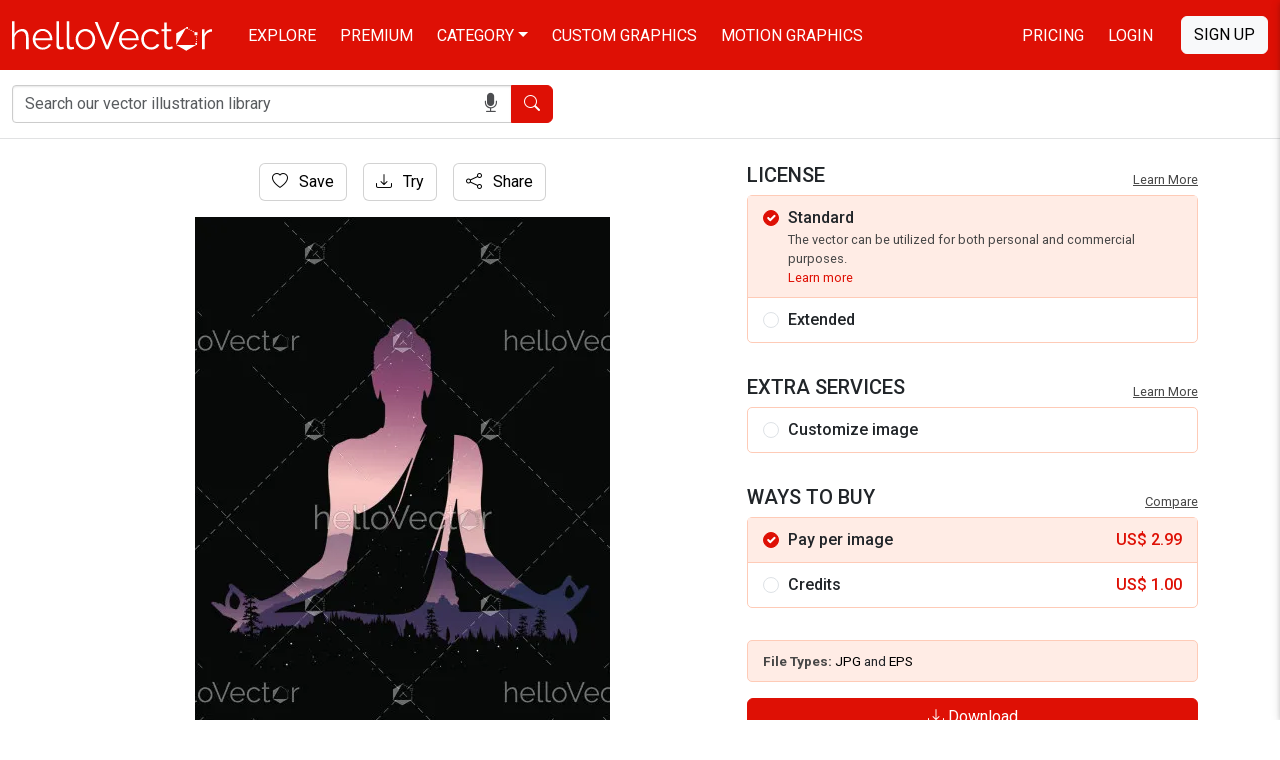

--- FILE ---
content_type: text/html; charset=UTF-8
request_url: https://www.hellovector.com/vector-graphics/buddha-vector-abstract-buddha-on-black-background-buddha-and-nature-meditation-background
body_size: 9990
content:
<!DOCTYPE html>
<html lang="en">
<head>
<meta charset="utf-8">
<meta name="viewport" content="width=device-width,initial-scale=1, maximum-scale=1, user-scalable=0">
<!-- SEO START -->
<title>Buddha vector, Abstract Buddha on black background, Buddha and nature, meditation background - Download Graphics & Vectors</title>
<meta name="description" content="Download Buddha vector, Abstract Buddha on black background, Buddha and nature, meditation background. You can also customize this just the way you like it. #HV00000697">
<link rel="canonical" href="https://www.hellovector.com/vector-graphics/buddha-vector-abstract-buddha-on-black-background-buddha-and-nature-meditation-background" />
<meta property="og:locale" content="en_US" />
<meta property="og:type" content="product" />
<meta property="og:title" content="Buddha vector, Abstract Buddha on black background, Buddha and nature, meditation background - Download Graphics & Vectors" />
<meta property="og:description" content="Download Buddha vector, Abstract Buddha on black background, Buddha and nature, meditation background. You can also customize this just the way you like it. #HV00000697" />
<meta property="og:url" content="https://www.hellovector.com/vector-graphics/buddha-vector-abstract-buddha-on-black-background-buddha-and-nature-meditation-background" />
<meta property="og:site_name" content="Hello Vector" />
<meta property="og:image" content="https://assets.hellovector.com/product-images/b_697.jpg" />
<meta property="og:image:width" content="708" />
<meta property="og:image:height" content="1024" />
<meta name="twitter:card" content="summary" />
<meta name="twitter:description" content="Download Buddha vector, Abstract Buddha on black background, Buddha and nature, meditation background. You can also customize this just the way you like it. #HV00000697" />
<meta name="twitter:title" content="Buddha vector, Abstract Buddha on black background, Buddha and nature, meditation background - Download Graphics & Vectors" />
<meta name="twitter:image" content="https://assets.hellovector.com/product-images/b_697.jpg" />
<meta name="twitter:site" content="@Hello_Vector" />
<!-- SEO END -->
<link rel="dns-prefetch" href="//d36lty2xa4smx3.cloudfront.net" />
<link rel="dns-prefetch" href="//assets.hellovector.com" />
<link rel="preconnect" href="https://d36lty2xa4smx3.cloudfront.net" />
<link rel="preload" href="https://assets.hellovector.com/product-images/p_697.jpg" as="image"><link rel="preconnect" href="https://fonts.googleapis.com">
<link rel="preconnect" href="https://fonts.gstatic.com" crossorigin>
<link href="https://fonts.googleapis.com/css2?family=Roboto:wght@300;400;500;700&display=swap" rel="stylesheet" media="print" onload="this.onload=null;this.removeAttribute('media');">
<noscript>
<link href="https://fonts.googleapis.com/css2?family=Roboto:wght@300;400;500;700&display=swap" rel="stylesheet">
</noscript>
<style type="text/css">
@font-face{font-display:swap;font-family:bootstrap-icons;src:url("https://www.hellovector.com/assets/v4/fonts/bootstrap-icons.woff2?24e3eb84d0bcaf83d77f904c78ac1f4") format("woff2"),url("https://www.hellovector.com/assets/v4/fonts/bootstrap-icons.woff?24e3eb84d0bcaf83d77f904c78ac1f4") format("woff")}
</style>
<link type="text/css" href="https://d36lty2xa4smx3.cloudfront.net/product-images/assets/v5/style.css" rel="stylesheet">
<link href="https://www.hellovector.com/assets/magiczoomplus/magiczoomplus.min.css" rel="stylesheet" media="print" onload="this.onload=null;this.removeAttribute('media');"><noscript><link href="https://www.hellovector.com/assets/magiczoomplus/magiczoomplus.min.css" rel="stylesheet"></noscript>
<link type="text/css" href="https://www.hellovector.com/assets/v4/css/main.css" rel="stylesheet">
<!-- Favicon Start -->
<link href="https://www.hellovector.com/assets/icons/favicon.ico" rel="shortcut icon" type="image/x-icon"/>
<link rel="apple-touch-icon" sizes="57x57" href="https://www.hellovector.com/assets/icons/apple-icon-57x57.png">
<link rel="apple-touch-icon" sizes="60x60" href="https://www.hellovector.com/assets/icons/apple-icon-60x60.png">
<link rel="apple-touch-icon" sizes="72x72" href="https://www.hellovector.com/assets/icons/apple-icon-72x72.png">
<link rel="apple-touch-icon" sizes="76x76" href="https://www.hellovector.com/assets/icons/apple-icon-76x76.png">
<link rel="apple-touch-icon" sizes="114x114" href="https://www.hellovector.com/assets/icons/apple-icon-114x114.png">
<link rel="apple-touch-icon" sizes="120x120" href="https://www.hellovector.com/assets/icons/apple-icon-120x120.png">
<link rel="apple-touch-icon" sizes="144x144" href="https://www.hellovector.com/assets/icons/apple-icon-144x144.png">
<link rel="apple-touch-icon" sizes="152x152" href="https://www.hellovector.com/assets/icons/apple-icon-152x152.png">
<link rel="apple-touch-icon" sizes="180x180" href="https://www.hellovector.com/assets/icons/apple-icon-180x180.png">
<link rel="icon" type="image/png" sizes="192x192"  href="https://www.hellovector.com/assets/icons/android-icon-192x192.png">
<link rel="icon" type="image/png" sizes="32x32" href="https://www.hellovector.com/assets/icons/favicon-32x32.png">
<link rel="icon" type="image/png" sizes="96x96" href="https://www.hellovector.com/assets/icons/favicon-96x96.png">
<link rel="icon" type="image/png" sizes="16x16" href="https://www.hellovector.com/assets/icons/favicon-16x16.png">
<!-- Favicon End -->
<meta name="theme-color" content="#de1005">
<meta name="msapplication-navbutton-color" content="#de1005">
<meta name="apple-mobile-web-app-status-bar-style" content="#de1005">
<script>var _base_url = "https://www.hellovector.com/";</script>
<!-- Google Tag Manager -->
<script defer>(function(w,d,s,l,i){w[l]=w[l]||[];w[l].push({'gtm.start':
new Date().getTime(),event:'gtm.js'});var f=d.getElementsByTagName(s)[0],
j=d.createElement(s),dl=l!='dataLayer'?'&l='+l:'';j.async=true;defer=true;j.src=
'https://www.googletagmanager.com/gtm.js?id='+i+dl;f.parentNode.insertBefore(j,f);
})(window,document,'script','dataLayer','GTM-T8R39ZR');</script>
<!-- End Google Tag Manager -->
</head>
<body itemscope itemtype="http://schema.org/WebPage" class=" ">
<!-- Google Tag Manager (noscript) -->
<noscript><iframe src="https://www.googletagmanager.com/ns.html?id=GTM-T8R39ZR"
height="0" width="0" style="display:none;visibility:hidden"></iframe></noscript>
<!-- End Google Tag Manager (noscript) -->
<header class="site-header navbar navbar-expand-md navbar-dark fixed-top bd-navbar" role="banner" itemscope itemtype="http://schema.org/WPHeader">
    <nav class="container-xxl flex-wrap flex-md-nowrap" aria-label="Main navigation" role="navigation">
      
      <div class="navbar-header" itemscope itemtype="http://schema.org/Organization"> <a itemprop="url" class="navbar-brand" href="https://www.hellovector.com/"><img src="https://www.hellovector.com/assets/v2/images/hellovector-logo.svg" alt="Hello Vector" width="200" height="30" itemprop="logo" />
        
      </a> </div>
  
      <div class="h-m-menu">
      <div class="h-m-c me-3 ps-1 pe-1 s-nav-link"><i class="bi bi-search"></i></div>
      <div class="h-m-c ps-1 m-nav-link"><i class="bi bi-list"></i></div>
      
      </div>
  
      <div class="collapse navbar-collapse" id="bdNavbar">
        <ul class="navbar-nav flex-row flex-wrap bd-navbar-nav pt-2 py-md-0" itemscope itemtype="http://schema.org/SiteNavigationElement">
          <li class="nav-item col-6 col-md-auto">
            <a class="nav-link" href="https://www.hellovector.com/free-vectors" itemprop="url"><span itemprop="name">Explore</span></a>
          </li>
          <li class="nav-item col-6 col-md-auto">
            <a class="nav-link" href="https://www.hellovector.com/premium-vectors" itemprop="url"><span itemprop="name">Premium</span></a>
          </li>
          <li class="nav-item col-6 col-md-auto dropdown mega-menu">
            <a class="nav-link dropdown-toggle" href="#" itemprop="url" aria-expanded="true" data-bs-toggle="dropdown" data-bs-display="static"><span itemprop="name">Category</span></a>
          	<ul class="dropdown-menu animated--grow-in">
            	
                					<li><a itemprop="url" href="https://www.hellovector.com/category/aboriginal" class="dropdown-item"><span itemprop="name">
					  Aboriginal Art					  </span></a></li>
										<li><a itemprop="url" href="https://www.hellovector.com/category/abstract-art" class="dropdown-item"><span itemprop="name">
					  Abstract Art					  </span></a></li>
										<li><a itemprop="url" href="https://www.hellovector.com/category/background" class="dropdown-item"><span itemprop="name">
					  Background					  </span></a></li>
										<li><a itemprop="url" href="https://www.hellovector.com/category/3d-graphics" class="dropdown-item"><span itemprop="name">
					  3D Graphics					  </span></a></li>
										<li><a itemprop="url" href="https://www.hellovector.com/category/cartoon" class="dropdown-item"><span itemprop="name">
					  Cartoons					  </span></a></li>
										<li><a itemprop="url" href="https://www.hellovector.com/category/tee-shirts-designs" class="dropdown-item"><span itemprop="name">
					  Tee graphics					  </span></a></li>
										<li><a itemprop="url" href="https://www.hellovector.com/category/web" class="dropdown-item"><span itemprop="name">
					  Web graphics					  </span></a></li>
										<li><a itemprop="url" href="https://www.hellovector.com/category/infographics" class="dropdown-item"><span itemprop="name">
					  Infographics					  </span></a></li>
										<li><a itemprop="url" href="https://www.hellovector.com/category/icons" class="dropdown-item"><span itemprop="name">
					  Icons					  </span></a></li>
										<li><a itemprop="url" href="https://www.hellovector.com/category/logos" class="dropdown-item"><span itemprop="name">
					  Logo					  </span></a></li>
										<li><a itemprop="url" href="https://www.hellovector.com/category/animals" class="dropdown-item"><span itemprop="name">
					  Animals					  </span></a></li>
										<li><a itemprop="url" href="https://www.hellovector.com/category/nature" class="dropdown-item"><span itemprop="name">
					  Nature					  </span></a></li>
										<li><a itemprop="url" href="https://www.hellovector.com/category/travel" class="dropdown-item"><span itemprop="name">
					  Travel					  </span></a></li>
										<li><a itemprop="url" href="https://www.hellovector.com/category/healthcare-and-medical" class="dropdown-item"><span itemprop="name">
					  Health/Fitness					  </span></a></li>
										<li><a itemprop="url" href="https://www.hellovector.com/search/technology" class="dropdown-item"><span itemprop="name">
					  Technology					  </span></a></li>
										<li><a itemprop="url" href="https://www.hellovector.com/category/plants-and-flowers" class="dropdown-item"><span itemprop="name">
					  Plants/Flowers					  </span></a></li>
										<li><a itemprop="url" href="https://www.hellovector.com/category/map" class="dropdown-item"><span itemprop="name">
					  Map					  </span></a></li>
										<li><a itemprop="url" href="https://www.hellovector.com/category/quotation" class="dropdown-item"><span itemprop="name">
					  Quotation					  </span></a></li>
					            </ul>
          </li>
          <li class="nav-item col-6 col-md-auto" id="h_order-artwork">
            <a class="nav-link" href="https://www.hellovector.com/order-artwork" itemprop="url"><span itemprop="name">Custom Graphics</span></a>
          </li>
           <li class="nav-item col-6 col-md-auto">
            <a class="nav-link" href="https://www.hellovector.com/motion-graphics" itemprop="url"><span itemprop="name">Motion Graphics</span></a>
          </li>
          
        </ul>
  
        <hr class="d-md-none text-white-50">
  
        <ul class="navbar-nav flex-row flex-wrap ms-md-auto">
          <li class="nav-item col-6 col-md-auto">
            <a class="nav-link" href="https://www.hellovector.com/pricing">Pricing</a>
          </li>
          
                    <li class="nav-item col-6 col-md-auto">
            <a id="initLogin" class="nav-link re-changer" href="#" data-target="#r-login" data-bs-toggle="modal" data-bs-target="#myLoginModal">Login</a>
          </li>
                  </ul>
                <a id="initRegister" class="btn btn-light d-lg-inline-block my-2 my-md-0 ms-md-3 text-uppercase re-changer" data-target="#r-register" data-bs-toggle="modal" data-bs-target="#myLoginModal" href="#">Sign Up</a>
              </div>
    </nav>
    
</header>
    
  <section class="inner-banner"></section>
  <form role="search" id="siteSearchForm" class="inner-menu navbar-form navbar-search" method="get" action="https://www.hellovector.com/search">
  	<div class="container-xxl">
	  <div class="form-group">
		<div class="input-group input-group-md">
		  <div class="icon-addon addon-md">
			<input type="text" autocomplete="off" id="illustration" class="form-control" placeholder="Search our vector illustration library" name="q" value="">
			<span id="onDictation" class="hellovector-microphone bi bi-mic-fill" onClick="startDictation();"></span> </div>
		  <span class="input-group-btn">
		  <button type="submit" class="btn btn-red"><span class="bi bi-search"></span> <span class="sr-only">Search</span></button>
		  </span> </div>
	  </div></div>
	</form>
    <div class="product-wrapper">
<div class="product-base">
  <div class="container">
    <nav aria-label="breadcrumb" class="sr-only">
      <ol class="breadcrumb" itemscope itemtype="https://schema.org/BreadcrumbList">
        <li class="breadcrumb-item" itemprop="itemListElement" itemscope itemtype="https://schema.org/ListItem"><a itemprop="item" href="https://www.hellovector.com/"><span itemprop="name">Home</span></a>
          <meta itemprop="position" content="1" />
        </li>
        <li class="breadcrumb-item" itemprop="itemListElement" itemscope itemtype="https://schema.org/ListItem"><a itemprop="item" href="https://www.hellovector.com/category/abstract"><span itemprop="name">Abstract Background</span></a>
          <meta itemprop="position" content="2" />
        </li>
        <li class="breadcrumb-item active" aria-current="page" itemprop="itemListElement" itemscope itemtype="https://schema.org/ListItem"><span itemprop="name">Buddha vector, Abstract Buddha on black background, Buddha and nature, meditation background</span>
          <meta itemprop="position" content="3" />
        </li>
      </ol>
    </nav>
        <div class="single-product">
      <div class="row" itemscope itemtype="http://schema.org/Product">
        <div class="col-xl-7 col-lg-6">
                    <div class="product-card mb-4 w-100">
            <div class="product-card-body mb-4 text-center">
              <div class="qv-buttons">
              	<div class="trythis favbutton">
                	<div class="fav-single">
                                                 <a aria-label="Login" data-bs-target="#myLoginModal" data-bs-toggle="modal" href="#" class="add-favourite btn btn-light"><i class="bi bi-heart" aria-hidden="true"></i> Save</a>
								                      </div>
                </div>
                <div class="trythis ms-3">
                	                    	<a aria-label="Login" data-bs-target="#myLoginModal" data-bs-toggle="modal" href="#" class="add-favourite btn btn-light"><i class="bi bi-download" aria-hidden="true"></i> Try</a>
                                    </div>
                <div class="trythis ms-3 btn-share-image">
                	<button class="btn btn-light"><i class="bi bi-share"></i> Share</button>
                    <div class="social-share-single">
                <ul>
                  <li><a aria-label="Share in Facebook" class="s-s-facebook image-share" data-url="https://www.facebook.com/sharer/sharer.php?u=https%3A%2F%2Fwww.hellovector.com%2Fvector-graphics%2Fbuddha-vector-abstract-buddha-on-black-background-buddha-and-nature-meditation-background" href="#"><i class="bi-facebook"></i></a></li>
                  <li><a aria-label="Share in Twitter" class="s-s-twitter image-share" data-url="https://twitter.com/intent/tweet?text=Buddha+vector%2C+Abstract+Buddha+on+black+background%2C+Buddha+and+nature%2C+meditation+background&url=https%3A%2F%2Fwww.hellovector.com%2Fvector-graphics%2Fbuddha-vector-abstract-buddha-on-black-background-buddha-and-nature-meditation-background" href="#"><i class="bi-twitter-x"></i></a></li>
                  <li><a aria-label="Share in Pinterest" class="s-s-pinterest" href="javascript:pinIt();"><i class="bi-pinterest"></i></a></li>
                  <li><a aria-label="Share in LinkedIn" class="s-s-linkedin image-share" data-url="http://www.linkedin.com/shareArticle?mini=true&title=Buddha+vector%2C+Abstract+Buddha+on+black+background%2C+Buddha+and+nature%2C+meditation+background&url=https%3A%2F%2Fwww.hellovector.com%2Fvector-graphics%2Fbuddha-vector-abstract-buddha-on-black-background-buddha-and-nature-meditation-background&summary=Outline+of+glowing+Buddha+on+a+black+canvas+sitting+and+meditating.+Image+showing+how+inner+peace+an" href="#"><i class="bi-linkedin"></i></a></li>
                  
                  <li><a aria-label="Share in WhatsApp" class="s-s-whatsapp image-share" data-url="https://api.whatsapp.com/send?text=https%3A%2F%2Fwww.hellovector.com%2Fvector-graphics%2Fbuddha-vector-abstract-buddha-on-black-background-buddha-and-nature-meditation-background" href="#"><i class="bi-whatsapp"></i></a></li>
                  
                  <li><a aria-label="Share via Email" class="s-s-envelope" href="mailto:?subject=Please visit this link https://www.hellovector.com/vector-graphics/buddha-vector-abstract-buddha-on-black-background-buddha-and-nature-meditation-background&body=Hey Buddy!, I found this image for you: 'Buddha vector, Abstract Buddha on black background, Buddha and nature, meditation background'. Here is the website link: https://www.hellovector.com/vector-graphics/buddha-vector-abstract-buddha-on-black-background-buddha-and-nature-meditation-background. Thank you."><i class="bi-envelope-fill"></i></a></li>
                  
                </ul>
              </div>
                </div>
              </div>
              <div class="product-page-image" style="max-width:415px;aspect-ratio:415/600"> <a class="MagicZoom" href="https://assets.hellovector.com/product-images/b_697.jpg"><img class="strech_height" alt="Buddha vector, Abstract Buddha on black background, Buddha and nature, meditation background" src="https://assets.hellovector.com/product-images/p_697.jpg" itemprop="image" width="100%" height="100%" /></a></div>
              
              
            </div>
            <div class="single-product-details">
            <h1 class="product-title" itemprop="name">
              Buddha vector, Abstract Buddha on black background, Buddha and nature, meditation background            </h1>
            <meta itemprop="mpn" content="697" />
            <meta itemprop="sku" content="HV00000697" />
            <div itemprop="brand" itemtype="https://schema.org/Brand" itemscope>
                <meta itemprop="name" content="Hello Vector" />
            </div>
            
            
            
             
            <div class="product-description">
              <p itemprop="description">
                Outline of glowing Buddha on a black canvas sitting and meditating. Image showing how inner peace and atonement can be gained through simplicity and meditation.              </p>
            </div>
            <div class="tags">
              <h2 class="choose-license">Related Keywords</h2>
                            <div class="tag-list">
                                    <a href="https://www.hellovector.com/search/background" class="">
					  Background                    </a>
                    
                                        <a href="https://www.hellovector.com/search/banner" class="">
					  Banner                    </a>
                    
                                        <a href="https://www.hellovector.com/search/web" class="">
					  Web                    </a>
                    
                                        <a href="https://www.hellovector.com/search/concept" class="">
					  concept                    </a>
                    
                                        <a href="https://www.hellovector.com/search/design" class="">
					  design                    </a>
                    
                                        <a href="https://www.hellovector.com/search/graphic" class="">
					  graphic                    </a>
                    
                                        <a href="https://www.hellovector.com/search/modern" class="hide rm-hide">
					  modern                    </a>
                    
                                        <a href="https://www.hellovector.com/search/website" class="hide rm-hide">
					  website                    </a>
                    
                                        <a href="https://www.hellovector.com/search/illustration" class="hide rm-hide">
					  illustration                    </a>
                    
                                        <a href="https://www.hellovector.com/search/abstract" class="hide rm-hide">
					  abstract                    </a>
                    
                                        <a href="https://www.hellovector.com/search/art" class="hide rm-hide">
					  art                    </a>
                    
                                        <a href="https://www.hellovector.com/search/drawing" class="hide rm-hide">
					  drawing                    </a>
                    
                                        <a href="https://www.hellovector.com/search/decoration" class="hide rm-hide">
					  decoration                    </a>
                    
                                        <a href="https://www.hellovector.com/search/decorative" class="hide rm-hide">
					  decorative                    </a>
                    
                                        <a href="https://www.hellovector.com/search/wallpaper" class="hide rm-hide">
					  wallpaper                    </a>
                    
                                        <a href="https://www.hellovector.com/search/tree" class="hide rm-hide">
					  tree                    </a>
                    
                                        <a href="https://www.hellovector.com/search/nature" class="hide rm-hide">
					  nature                    </a>
                    
                                        <a href="https://www.hellovector.com/search/artistic" class="hide rm-hide">
					  artistic                    </a>
                    
                                        <a href="https://www.hellovector.com/search/creative" class="hide rm-hide">
					  creative                    </a>
                    
                                        <a href="https://www.hellovector.com/search/painting" class="hide rm-hide">
					  painting                    </a>
                    
                                        <a href="https://www.hellovector.com/search/drawn" class="hide rm-hide">
					  drawn                    </a>
                    
                                        <a href="https://www.hellovector.com/search/culture" class="hide rm-hide">
					  culture                    </a>
                    
                                        <a href="https://www.hellovector.com/search/digital" class="hide rm-hide">
					  digital                    </a>
                    
                                        <a href="https://www.hellovector.com/search/black" class="hide rm-hide">
					  black                    </a>
                    
                                        <a href="https://www.hellovector.com/search/image" class="hide rm-hide">
					  image                    </a>
                    
                                        <a href="https://www.hellovector.com/search/forest" class="hide rm-hide">
					  forest                    </a>
                    
                                        <a href="https://www.hellovector.com/search/traditional" class="hide rm-hide">
					  traditional                    </a>
                    
                                        <a href="https://www.hellovector.com/search/positive" class="hide rm-hide">
					  positive                    </a>
                    
                                        <a href="https://www.hellovector.com/search/sitting" class="hide rm-hide">
					  sitting                    </a>
                    
                                        <a href="https://www.hellovector.com/search/buddha" class="hide rm-hide">
					  buddha                    </a>
                    
                                        <a href="https://www.hellovector.com/search/peace" class="hide rm-hide">
					  peace                    </a>
                    
                                        <a href="https://www.hellovector.com/search/yoga" class="hide rm-hide">
					  yoga                    </a>
                    
                                        <a href="https://www.hellovector.com/search/calm" class="hide rm-hide">
					  calm                    </a>
                    
                                        <a href="https://www.hellovector.com/search/meditation" class="hide rm-hide">
					  meditation                    </a>
                    
                                        <a href="https://www.hellovector.com/search/relaxation" class="hide rm-hide">
					  relaxation                    </a>
                    
                                        <a href="https://www.hellovector.com/search/silhouette" class="hide rm-hide">
					  silhouette                    </a>
                    
                                        <a href="https://www.hellovector.com/search/dark" class="hide rm-hide">
					  dark                    </a>
                    
                                        <a href="https://www.hellovector.com/search/purnima" class="hide rm-hide">
					  purnima                    </a>
                    
                                        <a href="https://www.hellovector.com/search/spiritual" class="hide rm-hide">
					  spiritual                    </a>
                    
                                        <a href="https://www.hellovector.com/search/decor" class="hide rm-hide">
					  decor                    </a>
                    
                                        <a href="https://www.hellovector.com/search/decorate" class="hide rm-hide">
					  decorate                    </a>
                    
                                        <a href="https://www.hellovector.com/search/asia" class="hide rm-hide">
					  asia                    </a>
                    
                                        <a href="https://www.hellovector.com/search/asian" class="hide rm-hide">
					  asian                    </a>
                    
                                        <a href="https://www.hellovector.com/search/buddhism" class="hide rm-hide">
					  buddhism                    </a>
                    
                                        <a href="https://www.hellovector.com/search/buddhist" class="hide rm-hide">
					  buddhist                    </a>
                    
                                        <a href="https://www.hellovector.com/search/thailand" class="hide rm-hide">
					  thailand                    </a>
                    
                                        <a href="https://www.hellovector.com/search/thai" class="hide rm-hide">
					  thai                    </a>
                    
                                        <a href="https://www.hellovector.com/search/style-symbol" class="hide rm-hide">
					  style symbol                    </a>
                    
                                        <a href="https://www.hellovector.com/search/peaceful" class="hide rm-hide">
					  peaceful                    </a>
                    
                                        <a href="https://www.hellovector.com/search/faith" class="hide rm-hide">
					  faith                    </a>
                    
                    					<a href="#" class="readmore"><span class="expand">44+</span><span class="less">Show less</span></a>
					              </div>
                          </div>
            <div itemprop="offers" itemscope itemtype="http://schema.org/Offer">
              <link itemprop="availability" href="http://schema.org/InStock"/>
              <meta itemprop="priceCurrency" content="USD" />
              <meta itemprop="url" content="https://www.hellovector.com/vector-graphics/buddha-vector-abstract-buddha-on-black-background-buddha-and-nature-meditation-background" />
              <meta itemprop="priceValidUntil" content="2025-11-30" />
              <meta itemprop="price" content="1.00" />
            </div>
                        
          </div>
          </div>
          
        </div>
        <div class="col-xl-5 col-lg-6">
          <div class="single-card form-download">
          	           	
          	<h3>License <a href="https://www.hellovector.com/page/license-information" target="_blank" rel="noopener" title="Learn more about image license">Learn More</a></h3>
          	<div class="form-license">
          	 <div class="form-check-l active">
                  <input class="form-check-input" data-cuprice="6.99" data-cucredit="5.00" data-price="2.99" data-credit="1.00" type="radio" name="license_type" value="1" id="license_type1" checked="checked" />
                  <label class="form-check-label" for="license_type1"><span class="ltype">Standard</span>
                  <span class="ldetails">The vector can be utilized for both personal and commercial purposes.<br /> <a href="https://www.hellovector.com/page/license-information#standard" target="_blank" rel="noopener" title="Learn more about standard license">Learn more</a></span>
                  </label>
             </div>
             <div class="form-check-l extended b-bottom">
                  <input class="form-check-input" data-price="19.99" data-credit="15.00" type="radio" name="license_type" value="2" id="license_type2">
                  <label class="form-check-label" for="license_type2"><span class="ltype">Extended</span>
                  <span class="ldetails">There are no restrictions on the number of reproductions or impressions.<br /> <a href="https://www.hellovector.com/page/license-information#extended" target="_blank" rel="noopener" title="Learn more about extended license">Learn more</a></span>
                  </label>
             </div>
                          </div>
             
            <h3>Extra Services <a href="https://www.hellovector.com/page/terms-and-conditions" target="_blank" rel="noopener" title="Learn more about terms and conditions">Learn More</a></h3>
            <div class="form-license">
            	<div class="form-check-l">
                  <input class="form-check-input" type="checkbox" name="customization"  id="customControlAutosizing2" value="1" />
                  <label class="form-check-label" for="customControlAutosizing2"><span class="ltype">Customize image</span>
                  <span class="ldetails">Change elements, text and colors in the design. <a href="https://www.hellovector.com/page/terms-and-conditions" target="_blank" rel="noopener" title="Learn more about customization">Learn more</a></span>
                  </label>
             </div>
             
            </div>
            
            <h3>Ways to Buy <a href="https://www.hellovector.com/pricing" target="_blank">Compare</a></h3>
            <div class="form-license">
          	 <div class="form-check-l active">
                  <input class="form-check-input" type="radio" name="buyingtype" value="1" id="buyingtype1" checked="checked" />
                  <label class="form-check-label" for="buyingtype1"><span class="ltype">Pay per image</span>
                  <span class="lprice">US$ <em id="ppi">2.99</em></span>
                  </label>
             </div>
             <div class="form-check-l">
                  <input class="form-check-input" type="radio" name="buyingtype" value="2" id="buyingtype2" >
                  <label class="form-check-label" for="buyingtype2"><span class="ltype">Credits</span>
                  <span class="lprice">US$ <em id="ppc">1.00</em></span>
                  <span class="ldetails">
                                    Pay using pre-paid credits to save more. 
                                    <a href="https://www.hellovector.com/pricing" target="_blank" rel="noopener" title="Learn more about pricing">Learn more</a>
                  </span>
                  </label>
             </div>
             
             </div>
            
            <div class="form-group customization-group">
                <label for="txtcustomize" class="customization-label">Please give us brief about the customization you want.</label>
                <textarea id="txtcustomize" class="form-control customization-control" placeholder="Write your description in brief here..." name="txtcustomize"></textarea>
            </div>
            
            <div class="available-filetypes">
            <strong>File Types: </strong> <em>jpg</em> and <em>eps</em>                         </div>
                            <a aria-label="Login" data-bs-target="#myLoginModal" data-bs-toggle="modal" href="#" class="btn btn-red w-100"><i class="bi bi-download" aria-hidden="true"></i> Download</a>
                        
                      </div>
          
        </div>
        
      </div>
    </div>
   
     </div>
</div>
<div class="container-fluid sp-ads">
<ins class="adsbygoogle"
     style="display:block"
     data-ad-client="ca-pub-5729762370645094"
     data-ad-slot="2662170473"
     data-ad-format="auto"
     data-full-width-responsive="true"></ins>
</div>
  <div class="container-fluid">
  
        <div class="smiliar-wrapper">
      <h3>Similar Vector Graphics</h3>
      <p>See more similar creative contents</p>
      <div class="similar-products">
        <div class="gallery norgall">
          <section class="assets simplify-search gi-bricks" id="assets">
                        <article class="mosaic-asset premium" data-max-height="225" data-max-width="155.5" data-slot="1" data-asset="0"> 
            <img width="311" height="450" alt="Buddha background vector, Buddha and nature, meditation background" class="lazy" data-src="https://assets.hellovector.com/product-images/s_691.jpg" src="[data-uri]" />
              <div class="mosaic-overlay"> <a class="mosaic-link" href="https://www.hellovector.com/vector-graphics/buddha-background-vector-buddha-and-nature-meditation-background-1">Buddha background vector, Buddha and nature, meditation background</a>
                <div class="mosaic-actions">
                	
        </div>
              </div>
            </article>
                        <article class="mosaic-asset premium" data-max-height="225" data-max-width="156" data-slot="2" data-asset="1"> 
            <img width="312" height="450" alt="Buddha background vector, Buddha and nature, meditation background" class="lazy" data-src="https://assets.hellovector.com/product-images/s_692.jpg" src="[data-uri]" />
              <div class="mosaic-overlay"> <a class="mosaic-link" href="https://www.hellovector.com/vector-graphics/buddha-background-vector-buddha-and-nature-meditation-background-illustration">Buddha background vector, Buddha and nature, meditation background</a>
                <div class="mosaic-actions">
                	
        </div>
              </div>
            </article>
                        <article class="mosaic-asset premium" data-max-height="225" data-max-width="156" data-slot="3" data-asset="2"> 
            <img width="312" height="450" alt="Buddha vector, White buddha on black background, Buddha and nature, meditation background" class="lazy" data-src="https://assets.hellovector.com/product-images/s_694.jpg" src="[data-uri]" />
              <div class="mosaic-overlay"> <a class="mosaic-link" href="https://www.hellovector.com/vector-graphics/buddha-vector-white-buddha-on-black-background-buddha-and-nature-meditation-background">Buddha vector, White buddha on black background, Buddha and nature, meditation background</a>
                <div class="mosaic-actions">
                	
        </div>
              </div>
            </article>
                        <article class="mosaic-asset premium" data-max-height="225" data-max-width="156" data-slot="4" data-asset="3"> 
            <img width="312" height="450" alt="Buddha background vector, Buddha and nature, meditation background" class="lazy" data-src="https://assets.hellovector.com/product-images/s_695.jpg" src="[data-uri]" />
              <div class="mosaic-overlay"> <a class="mosaic-link" href="https://www.hellovector.com/vector-graphics/buddha-background-vector-buddha-and-nature-meditation-background">Buddha background vector, Buddha and nature, meditation background</a>
                <div class="mosaic-actions">
                	
        </div>
              </div>
            </article>
                        <article class="mosaic-asset premium" data-max-height="225" data-max-width="169" data-slot="5" data-asset="4"> 
            <img width="338" height="450" alt="Meditation background vector, Illustration based on aboriginal style of dot background" class="lazy" data-src="https://assets.hellovector.com/product-images/s_720.jpg" src="[data-uri]" />
              <div class="mosaic-overlay"> <a class="mosaic-link" href="https://www.hellovector.com/vector-graphics/meditation-background-vector-illustration-based-on-aboriginal-style-of-dot-background">Meditation background vector, Illustration based on aboriginal style of dot background</a>
                <div class="mosaic-actions">
                	
        </div>
              </div>
            </article>
                        <article class="mosaic-asset premium" data-max-height="225" data-max-width="156" data-slot="6" data-asset="5"> 
            <img width="312" height="450" alt="Buddha vector, Abstract Buddha on red background, Buddha and nature, meditation background" class="lazy" data-src="https://assets.hellovector.com/product-images/s_693.jpg" src="[data-uri]" />
              <div class="mosaic-overlay"> <a class="mosaic-link" href="https://www.hellovector.com/vector-graphics/buddha-vector-abstract-buddha-on-red-background-buddha-and-nature-meditation-background">Buddha vector, Abstract Buddha on red background, Buddha and nature, meditation background</a>
                <div class="mosaic-actions">
                	
        </div>
              </div>
            </article>
                        <article class="mosaic-asset premium" data-max-height="225" data-max-width="157.5" data-slot="7" data-asset="6"> 
            <img width="315" height="450" alt="Yoga background vector illustration, Glowing outline of woman in yoga pose on dark background." class="lazy" data-src="https://assets.hellovector.com/product-images/s_690.jpg" src="[data-uri]" />
              <div class="mosaic-overlay"> <a class="mosaic-link" href="https://www.hellovector.com/vector-graphics/yoga-background-vector-illustration-glowing-outline-of-woman-in-yoga-pose-on-dark-background">Yoga background vector illustration, Glowing outline of woman in yoga pose on dark background.</a>
                <div class="mosaic-actions">
                	
        </div>
              </div>
            </article>
                        <article class="mosaic-asset premium" data-max-height="225" data-max-width="156" data-slot="8" data-asset="7"> 
            <img width="312" height="450" alt="Yoga background vector illustration, Glowing outline of man in yoga pose on dark background." class="lazy" data-src="https://assets.hellovector.com/product-images/s_689.jpg" src="[data-uri]" />
              <div class="mosaic-overlay"> <a class="mosaic-link" href="https://www.hellovector.com/vector-graphics/yoga-background-vector-illustration-glowing-outline-of-man-in-yoga-pose-on-dark-background">Yoga background vector illustration, Glowing outline of man in yoga pose on dark background.</a>
                <div class="mosaic-actions">
                	
        </div>
              </div>
            </article>
                        <article class="mosaic-asset premium" data-max-height="225" data-max-width="222" data-slot="9" data-asset="8"> 
            <img width="444" height="450" alt="Saving money for future investment concept, Man putting coin in piggy bank" class="lazy" data-src="https://assets.hellovector.com/product-images/s_686.jpg" src="[data-uri]" />
              <div class="mosaic-overlay"> <a class="mosaic-link" href="https://www.hellovector.com/vector-graphics/saving-money-for-future-investment-concept-man-putting-coin-in-piggy-bank">Saving money for future investment concept, Man putting coin in piggy bank</a>
                <div class="mosaic-actions">
                	
        </div>
              </div>
            </article>
                        <article class="mosaic-asset premium" data-max-height="225" data-max-width="222" data-slot="10" data-asset="9"> 
            <img width="444" height="450" alt="Saving money for future investment concept, Man putting coin in piggy bank" class="lazy" data-src="https://assets.hellovector.com/product-images/s_684.jpg" src="[data-uri]" />
              <div class="mosaic-overlay"> <a class="mosaic-link" href="https://www.hellovector.com/vector-graphics/saving-money-for-future-investment-concept-man-putting-coin-in-piggy-bank-1">Saving money for future investment concept, Man putting coin in piggy bank</a>
                <div class="mosaic-actions">
                	
        </div>
              </div>
            </article>
                        <article class="mosaic-asset premium" data-max-height="225" data-max-width="79" data-slot="11" data-asset="10"> 
            <img width="158" height="450" alt="Vector lizard" class="lazy" data-src="https://assets.hellovector.com/product-images/s_257.jpg" src="[data-uri]" />
              <div class="mosaic-overlay"> <a class="mosaic-link" href="https://www.hellovector.com/vector-graphics/vector-lizard-2">Vector lizard</a>
                <div class="mosaic-actions">
                	
        </div>
              </div>
            </article>
                        <article class="mosaic-asset premium" data-max-height="225" data-max-width="84.5" data-slot="12" data-asset="11"> 
            <img width="169" height="450" alt="Vector lizard" class="lazy" data-src="https://assets.hellovector.com/product-images/s_256.jpg" src="[data-uri]" />
              <div class="mosaic-overlay"> <a class="mosaic-link" href="https://www.hellovector.com/vector-graphics/vector-lizard">Vector lizard</a>
                <div class="mosaic-actions">
                	
        </div>
              </div>
            </article>
                      </section>
        </div>
      </div>
    </div>
        
    <div class="borowse-all text-center mt-4">
    <a class="btn btn-red btn-fat text-uppercase" href="https://www.hellovector.com/category/abstract">Browse all Abstract Background</a>
    </div>
  </div>
</div>

<section class="premium-project pt-0 pb-0">
  <div class="container">
    <div class="cust-art">
    <div class="cud-img"><img width="648" height="180" class="lazy" src="[data-uri]" data-src="https://assets.hellovector.com/product-images/assets/img/custom-design.png" alt="Custom graphic design" /></div>
            <div class="cud-info">
            
            <h2>Custom graphic design</h2>
        	<p>It's like you working with your personal graphic designing team!</p>
            <a href="https://www.hellovector.com/order-artwork" class="btn btn-red btn-fat text-uppercase">Order Now</a> </div>
            
            </div>
  </div>
</section>
<section class="home-category">
  <div class="container">
    <h3 class="section-title mb-3">Popular vector image categories</h3>
    <div class="row" role="navigation" itemscope itemtype="http://schema.org/SiteNavigationElement">
      <div class="col-6 col-sm-6 col-md-3">
        <ul class="footer_about">
          <li><a itemprop="url" href="https://www.hellovector.com/category/abstract-art"><span itemprop="name">Abstract Art</span></a></li>
          <li><a itemprop="url" href="https://www.hellovector.com/category/aboriginal"><span itemprop="name">Aboriginal Art</span></a></li>
          <li><a itemprop="url" href="https://www.hellovector.com/search/animals"><span itemprop="name">Animals/Wildlife</span></a></li>
          <li><a itemprop="url" href="https://www.hellovector.com/search/clip-art"><span itemprop="name">Clip Arts</span></a></li>
          <li><a itemprop="url" href="https://www.hellovector.com/category/background"><span itemprop="name">Backgrounds/Textures</span></a></li>
          <li><a itemprop="url" href="https://www.hellovector.com/search/beauty"><span itemprop="name">Beauty/Fashion</span></a></li>
          <li><a itemprop="url" href="https://www.hellovector.com/search/building"><span itemprop="name">Buildings/Landmarks</span></a></li>
          <li><a itemprop="url" href="https://www.hellovector.com/category/business"><span itemprop="name">Business/Finance</span></a></li>
          <li><a itemprop="url" href="https://www.hellovector.com/search/infographic"><span itemprop="name">Infographic</span></a></li>
          <li><a itemprop="url" href="https://www.hellovector.com/search/logo-design"><span itemprop="name">Logo</span></a></li>
          <li><a itemprop="url" href="https://www.hellovector.com/search/science"><span itemprop="name">Science</span></a></li>
        </ul>
      </div>
      <div class="col-6 col-sm-6 col-md-3">
        <ul class="footer_about">
          <li><a itemprop="url" href="https://www.hellovector.com/search/thanksgiving"><span itemprop="name">Thanksgiving</span></a></li>
          <li><a itemprop="url" href="https://www.hellovector.com/search/christmas"><span itemprop="name">Christmas</span></a></li>
          <li><a itemprop="url" href="https://www.hellovector.com/search/happy-new-year"><span itemprop="name">New Year</span></a></li>
          <li><a itemprop="url" href="https://www.hellovector.com/search/halloween"><span itemprop="name">Halloween</span></a></li>
          <li><a itemprop="url" href="https://www.hellovector.com/search/valentine"><span itemprop="name">Valentine's Day</span></a></li>
          <li><a itemprop="url" href="https://www.hellovector.com/search/womens-day"><span itemprop="name">Women's Day</span></a></li>
          <li><a itemprop="url" href="https://www.hellovector.com/search/mothers-day"><span itemprop="name">Mother's Day</span></a></li>
          <li><a itemprop="url" href="https://www.hellovector.com/search/labor-day"><span itemprop="name">Labour Day</span></a></li>
          <li><a itemprop="url" href="https://www.hellovector.com/search/fathers-day"><span itemprop="name">Father's Day</span></a></li>
          <li><a itemprop="url" href="https://www.hellovector.com/search/yoga"><span itemprop="name">Yoga Day</span></a></li>
        </ul>
      </div>
      <div class="col-6 col-sm-6 col-md-3">
        <ul class="footer_about">
          <li><a itemprop="url" href="https://www.hellovector.com/category/tee-shirts-designs"><span itemprop="name">Tee graphics</span></a></li>
          <li><a itemprop="url" href="https://www.hellovector.com/search/home"><span itemprop="name">Interiors</span></a></li>
          <li><a itemprop="url" href="https://www.hellovector.com/category/web"><span itemprop="name">Web graphics</span></a></li>
          <li><a itemprop="url" href="https://www.hellovector.com/category/nature"><span itemprop="name">Nature</span></a></li>
          <li><a itemprop="url" href="https://www.hellovector.com/search/object"><span itemprop="name">Objects</span></a></li>
          <li><a itemprop="url" href="https://www.hellovector.com/category/icons"><span itemprop="name">Icons</span></a></li>
          <li><a itemprop="url" href="https://www.hellovector.com/search/people"><span itemprop="name">People</span></a></li>
          <li><a itemprop="url" href="https://www.hellovector.com/category/cartoon"><span itemprop="name">Cartoons</span></a></li>
          <li><a itemprop="url" href="https://www.hellovector.com/category/plants-and-flowers"><span itemprop="name">Plants/Flowers</span></a></li>
          <li><a itemprop="url" href="https://www.hellovector.com/search/birthday-card"><span itemprop="name">Birthday Cards</span></a></li>
                  </ul>
      </div>
      <div class="col-6 col-sm-6 col-md-3">
        <ul class="footer_about">
          <li><a itemprop="url" href="https://www.hellovector.com/search/baobab-tree"><span itemprop="name">Baobab Tree</span></a></li>
          <li><a itemprop="url" href="https://www.hellovector.com/category/education"><span itemprop="name">Education</span></a></li>
          <li><a itemprop="url" href="https://www.hellovector.com/search/food"><span itemprop="name">Food and Drink</span></a></li>
          <li><a itemprop="url" href="https://www.hellovector.com/category/healthcare-and-medical"><span itemprop="name">Healthcare/Medical</span></a></li>
          <li><a itemprop="url" href="https://www.hellovector.com/search/holiday"><span itemprop="name">Holidays</span></a></li>
          <li><a itemprop="url" href="https://www.hellovector.com/search/illustration"><span itemprop="name">Illustrations/Clip-Art</span></a></li>
          <li><a itemprop="url" href="https://www.hellovector.com/search/industrial"><span itemprop="name">Industrial</span></a></li>
          <li><a itemprop="url" href="https://www.hellovector.com/search/boomerang"><span itemprop="name">Boomerang</span></a></li>
          <li><a itemprop="url" href="https://www.hellovector.com/category/map"><span itemprop="name">Maps</span></a></li>
          <li><a itemprop="url" href="https://www.hellovector.com/search/technology"><span itemprop="name">Technology</span></a></li>
        </ul>
      </div>
    </div>
  </div>
</section>

<footer class="site-footer" role="contentinfo" itemscope itemtype="http://schema.org/WPFooter">
  <div class="footer_top">
    <div class="container">
      <div class="row" role="navigation" itemscope itemtype="http://schema.org/SiteNavigationElement">
        <div class="col-6 col-sm-6 col-md-3">
          <h4>Hello Vector</h4>
          <ul class="footer_about">
            <li><a itemprop="url" href="https://www.hellovector.com/page/about-us"><span itemprop="name">About us</span></a></li>
            <li><a itemprop="url" href="https://www.hellovector.com/customer/my-account"><span itemprop="name">My account</span></a></li>
            <li><a itemprop="url" href="https://www.hellovector.com/pricing"><span itemprop="name">Pricing</span></a></li>
            <li><a itemprop="url" href="https://www.hellovector.com/order-artwork"><span itemprop="name">Personalized artwork</span></a></li>
            <li><a itemprop="url" href="https://www.hellovector.com/blog"><span itemprop="name">Blog</span></a></li>
          </ul>
        </div>
        <div class="col-6 col-sm-6 col-md-3">
          <h4>Legal Information</h4>
          <ul class="footer_about">
            <li><a itemprop="url" href="https://www.hellovector.com/page/license-information"><span itemprop="name">License information</span></a></li>
            <li><a itemprop="url" href="https://www.hellovector.com/page/terms-and-conditions"><span itemprop="name">Legal / Terms of use</span></a></li>
            <li><a itemprop="url" href="https://www.hellovector.com/page/privacy-policy"><span itemprop="name">Privacy policy</span></a></li>
          </ul>
          <h4>Support Center</h4>
          <ul class="footer_about">
            <li><a itemprop="url" href="https://www.hellovector.com/page/contact-us"><i class="hellovector-email" aria-hidden="true"></i> <span itemprop="name">Contact us</span></a></li>
          </ul>
        </div>
        <div class="col-6 col-sm-6 col-md-3">
          <h4>Our Network</h4>
          <ul class="footer_about">
                        <li><a itemprop="url" href="http://www.technowitty.com/" target="_blank"><span itemprop="name">Technowitty</span></a></li>
          </ul>
          <h4>Free Online Tools</h4>
          <ul class="footer_about">
            <li><a itemprop="url" href="https://www.hellovector.com/raster-to-vector"><span itemprop="name">Raster to Vector</span></a></li>
          </ul>
        </div>
        <div class="col-6 col-sm-6 col-md-3">
          <h4>Follow Us</h4>
          <ul class="footer_about" itemscope itemtype="https://schema.org/Organization">
            <li><a rel="noreferrer" target="_blank" itemprop="sameAs" itemprop="url" href="https://www.facebook.com/hellovector"><i class="bi-facebook" aria-hidden="true"></i> Facebook</a></li>
            <li><a rel="noreferrer" target="_blank" itemprop="sameAs" itemprop="url" href="https://twitter.com/Hello_Vector"><i class="bi-twitter" aria-hidden="true"></i> Twitter</a></li>
            <li><a rel="noreferrer" target="_blank" itemprop="sameAs" itemprop="url" href="https://in.pinterest.com/hellovector/"><i class="bi-pinterest" aria-hidden="true"></i> Pinterest</a></li>
            <li><a rel="noreferrer" target="_blank" itemprop="sameAs" itemprop="url" href="https://www.instagram.com/hellovector1/"><i class="bi-instagram" aria-hidden="true"></i> Instagram</a></li>
            <li><a rel="noreferrer" target="_blank" itemprop="sameAs" itemprop="url" href="https://www.youtube.com/channel/UCZREjGwKPNKKHYBVdANz3zA"><i class="bi-youtube" aria-hidden="true"></i> YouTube</a></li>
            <li><a rel="noreferrer" target="_blank" itemprop="sameAs" itemprop="url" href="https://www.linkedin.com/showcase/hellovector/"><i class="bi-linkedin" aria-hidden="true"></i> LinkedIn</a></li>
          </ul>
        </div>
      </div>
      <div class="footer_buttom">
        <ul>
          <li>&copy; <span itemprop="copyrightYear">2025</span>. <span itemprop="copyrightHolder" itemscope itemtype="http://schema.org/Organization"><span itemprop="name">Hello Vector</span></span>. All Rights Reserved.</li>
        </ul>
      </div>
    </div>
  </div>
  </footer>
<div id="msg-toast" class="toast align-items-center" role="alert" aria-live="assertive" aria-atomic="true">
  <div class="d-flex">
    <div id="msg-toast-body" class="toast-body"> </div>
    <button type="button" class="btn-close btn-close-white me-2 m-auto" data-bs-dismiss="toast" aria-label="Close"></button>
  </div>
</div>
<div class="modal fade" id="myLoginModal" data-bs-backdrop="static" data-bs-keyboard="false" tabindex="-1" role="dialog" aria-labelledby="myLoginModalLabel">
  <div id="login-overlay" class="modal-dialog modal-dialog-centered" role="document">
    <div class="modal-content">
      <div class="modal-header">
        <h4 class="modal-title" id="myLoginModalLabel">Login to Hello Vector</h4>
        <button type="button" class="btn-close" data-bs-dismiss="modal" aria-label="Close"></button>
      </div>
      <div class="modal-body">
        <div class="alert alert-danger" role="alert" id="login-form-alert"></div>
        <div class="well active" id="r-login"> <form action="https://www.hellovector.com/User/login_check" id="formLogin" method="post" accept-charset="utf-8">
<input type="hidden" name="ci_csrf_token" value="40fdb7e6ee384fcd4262e24253f9a53a" />                         
          <input type="hidden" name="token" class="g-token">
          <div class="form-floating form-group mb-3">
            <input type="email" class="form-control" id="l_email" name="user_email" placeholder="Your email" required="required">
            <label for="l_email">Your email</label>
          </div>
          <div class="form-floating form-group mb-3">
            <input type="password" autocomplete="new-password" class="form-control" id="l_password" name="user_password" placeholder="Password" required="required">
            <label for="l_password">Password</label>
          </div>
          <button type="submit" class="btn btn-red w-100 mb-3 btn-lg" id="btnlogin" value="Login">Login</button>
          <p class="text-center">Or</p>
          <a href="javascript:;" onclick="window.location.href='https://www.hellovector.com/googlelogin'" class="btn btn-light w-100 btn-google mb-3"><img class="lazy" data-src="https://assets.hellovector.com/product-images/google-logo-icon.png" alt="Google Icon" width="20" height="20" /> Sign in with Google</a> </form>          <p class="mb-1"><a id="initFPass" class="fp-link re-changer" data-target="#r-forgot" data-title="Forgot your password?" href="#">Forgot your password?</a> </p>
          <p>Don't have an account? <a data-target="#r-register" data-title="Register Now" href="#" class="re-changer">Register now</a></p>
        </div>
        <div class="well" id="r-register"> <form action="https://www.hellovector.com/User/register_check" id="formRegister" method="post" accept-charset="utf-8">
                                                                    <input type="hidden" name="ci_csrf_token" value="40fdb7e6ee384fcd4262e24253f9a53a" />
          <div class="form-floating mb-3">
            <input type="text" name="user_fname" id="r_user_fname" class="form-control" required="required" placeholder="First name">
            <label for="r_user_fname">First name</label>
          </div>
          <div class="form-floating mb-3">
            <input type="text" name="user_lname" id="r_user_lname" class="form-control" required="required" placeholder="Last name">
            <label for="r_user_lname">Last name</label>
          </div>
          <div class="form-floating form-group mb-3">
            <input type="email" class="form-control" id="r_email" name="user_email" placeholder="Your email" required="required">
            <label for="r_email">Your email</label>
          </div>
          <div class="form-floating form-group mb-3">
            <input type="password" autocomplete="new-password" class="form-control" id="r_password" name="user_password" placeholder="Password" required="required">
            <label for="r_password">Password</label>
          </div>
          <div class="btn-group-h mb-3">
            <button type="submit" class="btn btn-home-register" id="btnsignup" value="Register">Register</button>
          </div>
          <p class="text-center">Or</p>
          <a href="javascript:;" onclick="window.location.href='https://www.hellovector.com/googlelogin'" class="btn btn-light w-100 btn-google mb-3"><img class="lazy" data-src="https://assets.hellovector.com/product-images/google-logo-icon.png" alt="Google Icon" width="20" height="20" /> Sign up with Google</a>
          </form>          <p>By creating an account, you agree to the Hello Vector's <a href="https://www.hellovector.com/page/terms-and-conditions" target="_blank">Terms of Service</a> and <a href="https://www.hellovector.com/page/privacy-policy" target="_blank">Privacy Policy</a>.</p>
          <p>Already have an account? <a data-target="#r-login" data-title="Login to Hello Vector" href="#" class="re-changer">Back to Login</a></p>
        </div>
        <div class="well" id="r-forgot"> <form action="https://www.hellovector.com/User/login_password_reset" id="formForgotPassword" method="post" accept-charset="utf-8">
<input type="hidden" name="ci_csrf_token" value="40fdb7e6ee384fcd4262e24253f9a53a" />                                                        
          <input type="hidden" name="token" class="g-token">
          <div class="form-floating form-group mb-3">
            <input type="email" class="form-control" id="f_email" name="user_email" placeholder="Your email" required="required">
            <label for="f_email">Your email</label>
          </div>
          <button type="submit" class="btn btn-red w-100 mb-3 btn-lg" id="btnforgetPassword" value="Submit">Submit</button>
          <p><a class="re-changer" data-target="#r-login" data-title="Login to Hello Vector" href="#">Back to Log in</a></p>
          </form> </div>
      </div>
    </div>
  </div>
</div>
<div id="sidenav-overlay"></div>
<div id="slide-out" class="side-nav sn-bg-4 mdb-sidenav fixed" style="display:none;">
    <button class="btn btn-white w-100 mb-4 closemenu" data-bs-toggle="modal" data-bs-target="#myLoginModal">Login</button>
    <div id="slim-scroller">
    <ul class="header-slide-menu">
            <li><a itemprop="url" href="https://www.hellovector.com/free-vectors"><span itemprop="name">Free Vectors</span></a></li>
      <li><a itemprop="url" href="https://www.hellovector.com/premium-vectors"><span itemprop="name">Premium Vectors</span></a></li>
      <li><a itemprop="url" href="https://www.hellovector.com/motion-graphics"><span itemprop="name">Motion Graphics</span></a></li>
      <li>
        <h3>Browse Categories</h3>
      </li>
            <li><a itemprop="url" href="https://www.hellovector.com/category/aboriginal"><span itemprop="name">
        Aboriginal Art        </span></a></li>
            <li><a itemprop="url" href="https://www.hellovector.com/category/abstract-art"><span itemprop="name">
        Abstract Art        </span></a></li>
            <li><a itemprop="url" href="https://www.hellovector.com/category/background"><span itemprop="name">
        Background        </span></a></li>
            <li><a itemprop="url" href="https://www.hellovector.com/category/3d-graphics"><span itemprop="name">
        3D Graphics        </span></a></li>
            <li><a itemprop="url" href="https://www.hellovector.com/category/cartoon"><span itemprop="name">
        Cartoons        </span></a></li>
            <li><a itemprop="url" href="https://www.hellovector.com/category/tee-shirts-designs"><span itemprop="name">
        Tee graphics        </span></a></li>
            <li><a itemprop="url" href="https://www.hellovector.com/category/web"><span itemprop="name">
        Web graphics        </span></a></li>
            <li><a itemprop="url" href="https://www.hellovector.com/category/infographics"><span itemprop="name">
        Infographics        </span></a></li>
            <li><a itemprop="url" href="https://www.hellovector.com/category/icons"><span itemprop="name">
        Icons        </span></a></li>
            <li><a itemprop="url" href="https://www.hellovector.com/category/logos"><span itemprop="name">
        Logo        </span></a></li>
            <li><a itemprop="url" href="https://www.hellovector.com/category/animals"><span itemprop="name">
        Animals        </span></a></li>
            <li><a itemprop="url" href="https://www.hellovector.com/category/nature"><span itemprop="name">
        Nature        </span></a></li>
            <li><a itemprop="url" href="https://www.hellovector.com/category/travel"><span itemprop="name">
        Travel        </span></a></li>
            <li><a itemprop="url" href="https://www.hellovector.com/category/healthcare-and-medical"><span itemprop="name">
        Health/Fitness        </span></a></li>
            <li><a itemprop="url" href="https://www.hellovector.com/search/technology"><span itemprop="name">
        Technology        </span></a></li>
            <li><a itemprop="url" href="https://www.hellovector.com/category/plants-and-flowers"><span itemprop="name">
        Plants/Flowers        </span></a></li>
            <li><a itemprop="url" href="https://www.hellovector.com/category/map"><span itemprop="name">
        Map        </span></a></li>
            <li><a itemprop="url" href="https://www.hellovector.com/category/quotation"><span itemprop="name">
        Quotation        </span></a></li>
          </ul>
  </div>
</div>
<script src="https://d36lty2xa4smx3.cloudfront.net/product-images/assets/v5/combine.js" defer="defer"></script>
<script src="https://www.hellovector.com/assets/js/magiczoomplus.js" defer="defer"></script><script src="https://www.hellovector.com/assets/js/product.js" defer="defer"></script><script defer="defer"> var _ref_url = "";</script> 
<script src="https://www.hellovector.com/assets/v4/js/main.js" defer="defer"></script>
</body></html>

--- FILE ---
content_type: text/css
request_url: https://www.hellovector.com/assets/v4/css/main.css
body_size: 11149
content:
body{
    font-family: 'Roboto', sans-serif;
	font-weight:400;
}
.alert{
	color:#fff;
}
.alert-success {
	background-color: #2b982b;
}
.alert-info {
	background-color: #00b0e4;
}
.alert-warning {
	background-color: #ff9600;
}
.alert-danger {
	background-color: #fb483a;
}
.grecaptcha-badge{top:-999999px}
.custom-adv {
    margin: 7px;
}
.wait-loader-icon:after{
	content:'\F421';
	display: inline-block;
    font-family: bootstrap-icons!important;
    font-style: normal;
    font-weight: 400!important;
    font-variant: normal;
    text-transform: none;
    line-height: 1;
    vertical-align: -0.125em;
    -webkit-font-smoothing: antialiased;
    -moz-osx-font-smoothing: grayscale;
}
.sr-only {
    position: absolute;
    width: 1px;
    height: 1px;
    padding: 0;
    overflow: hidden;
    clip: rect(0,0,0,0);
    white-space: nowrap;
    -webkit-clip-path: inset(50%);
    clip-path: inset(50%);
    border: 0;
}
ins[data-ad-status=unfilled] {
    display: none !important;
}
.btn-google img{
	width:20px;
	height:20px;
}
.form-check-input[type=radio]{
	cursor:pointer;
}
.form-check-input:checked {
    background-color: #de1005;
    border-color: #de1005;
}
.form-check-input:focus {
    border-color: #ff6159;
    outline: 0;
    box-shadow: 0 0 0 0.25rem rgb(222 16 5 / 25%);
}
.lazy {
    background: rgba(0,0,0,0);
    position: relative;
}
.lazy[data-src]{
	background: #f6f7f8;
    background: linear-gradient(to right,#eee 8%,#ddd 18%,#eee 33%);
    background-size: 800px 104px;
	min-height: 96px;
}


a{
	color:#de1005;
	text-decoration:none;
}
.page-link{
	color:#de1005;
}
a:hover, .page-link:hover{
	color:#cf0f04;
}
.active>.page-link, .page-link.active{
	background-color: #de1005;
    border-color: #de1005;
}
.btn-fat{
	padding-left: 1.5rem;
    padding-right: 1.5rem;
}
.btn-red{
    background-color: #de1005;
	border-color: #de1005;
    color: #fff;
}
.btn-red:hover, .btn-red:focus, .btn-red:active{
	background-color:#cf0f04 !important;
	border-color: #cf0f04 !important;
	color: #fff !important;
}
.btn-red:disabled{
	background-color:#cf0f04 !important;
	color: #fff !important;
}
.btn-white{background:#fff; color:#300f23; font-weight:700; padding-left:15px; padding-right:15px;}
.btn-white:hover, .btn-white:focus, .btn-white:active{
	background:#f3f3f3 !important;
    color: #300f23;
	border-color:#fff !important;
}
.btn-white:focus{box-shadow:0 0 0 .2rem rgba(255,255,255,.5)}

.btn-pricing{    background: #efa487;
    color: #424242;
    padding-left: 1.5rem;
    padding-right: 1.5rem;
    text-transform: uppercase;
    font-size: .9rem;}
.btn-pricing:hover{
	background:#e09274;
    color: #424242;
}
.btn-pricing:focus{box-shadow:0 0 0 .2rem rgba(239,164,135,.5)}

.btn-yellow{    background: #de1005;
    color: #fff;
    text-transform: uppercase;
    padding-left: 1.5rem;
    padding-right: 1.5rem;}
.btn-yellow:hover{
	background:#cf0f04;
    color: #fff;
}
.btn-yellow:focus{box-shadow:none;}
.side-nav {
    position: fixed;
    top: 0;
    right: 0;
    z-index: 2040;
    width: 16rem;
    height: 100vh;
    padding: 1rem 1.3rem;
    margin: 0;
    overflow: hidden;
    background-color: #de1005;
    background-repeat: no-repeat;
    background-position: center;
    background-size: cover;
    box-shadow: 0 2px 5px 0 rgb(0 0 0 / 16%), 0 2px 10px 0 rgb(0 0 0 / 12%);
    transform: translateX(100%);
    -webkit-backface-visibility: hidden;
    backface-visibility: hidden;
    transition: .5s;
    will-change: transform;
}
.side-nav .header-slide-menu {
    position: relative;
    list-style: none;
    padding: 0;
    margin: 0;
}
.side-nav .header-slide-menu li a {
    color: #fff;
    line-height: 1.8rem;
}
.side-nav h3 {
    font-size: 1.2rem;
    color: #fff;
	font-weight:600;
    margin: 0.5rem 0;
}
#slim-scroller {
    height: calc(100vh - 100px);
    overflow-y: scroll;
}
.is-home .s-nav-link {
    display: none;
}
.hellovector-folder-open {
    background: url(../img/lookingfor-01.svg) no-repeat 50%;
    display: block;
    width: 100%;
    height: 400px;
}
.empty-list h2 {
    text-align: center;
    padding: 2rem 0;
    font-weight: 400;
    font-size: 1.25rem;
    color: #f597a5;
}

.home-search{
	position: absolute;
    top: 50%;
    max-width: 96%;
    width: 700px;
    left: 0;
    right: 0;
    margin-left: auto;
    margin-right: auto;
    transform: translateY(-50%);
}
.home-search h1{
	color: #fff;
    margin: 0 0 1.5rem;
    font-size: 2.2rem;
    font-weight: 700;
}
.home-search h1 span {
    font-size: 1.4rem;
    display: block;
	font-weight: 500;
}
.banner-search-hint {
    color: #fff;
    font-size: 0.85em;
	margin: 1rem 0;
}
#onDictation{
	color: #4d4e51;
    cursor: pointer;
    font-size: 1.2rem;
    padding: 5px;
    position: absolute;
    right: 7px;
    top: 10px;
    z-index: 100;
    display: none;
}
.navbar-search #onDictation{
	top:0;
}
@media screen and (-webkit-min-device-pixel-ratio:0){#onDictation{display:block}}
.home-banner .input-group .form-control {
    width: 584px;
    padding: 1rem 1.5rem;
    border-radius: .25rem 0 0 .25rem;
}
.form-control:focus{
	box-shadow:none;
	border-color:var(--bs-border-color);
}
#siteSearchForm .icon-addon{
	position:relative;
}
.search-form .btn-red{
    padding: 1rem 1.5rem;
    border-radius: 0 .25rem .25rem 0;
}
.inner-banner{
	padding-top: 70px;
    background-color: #de1005;
}
.bg-danger {
    background-color: #de1005!important;
}
.bd-navbar{
    margin: 0;
    padding: 1rem 0;
	z-index: 1032;
}
.bd-navbar.scrolled{
	z-index: 1031;
}
.is-home .bd-navbar.scrolled{
    background-color: #de1005;
	position:fixed;
	
}
.navbar-brand{
	margin-right:1.5rem;
}
.navbar-dark .navbar-nav .nav-link {
    color: #fff;
    font-weight: 400;
    text-transform: uppercase;
    font-size: 1rem;
    padding: .15rem .75rem 0;
}
.navbar-dark .navbar-nav .nav-link .badge{font-weight: 300; margin-right: .5rem;}
.home-banner{
    position: relative;
	width: 100%;
    aspect-ratio: calc(214 / 93);
}
.home-banner img{
    position: absolute;
    width: 100%;
    left: 0;
    right: 0;
    height: 100%;
    object-fit: cover;
}
.home-banner .get-started{
    position: absolute;
    width: 90%;
    bottom: 2.5rem;
    left: 0;
    right: 0;
    margin: auto;
    text-align: center;
    color: #fff;
}
.home-banner .get-started span{
	margin-right:1.5rem;
}
.home-banner.dark .btn-red{
	background-color:#212529;
	border-color: #212529;
}

/*easy-autocomplete*/
.easy-autocomplete{position:relative}.easy-autocomplete input{border-color:#ccc;border-radius:4px;border-style:solid;border-width:1px;box-shadow:0 1px 2px rgba(0,0,0,0.1) inset;color:#555;float:none;padding:6px 12px}.easy-autocomplete input:hover,.easy-autocomplete input:focus{box-shadow:none}.easy-autocomplete a{display:block}.easy-autocomplete.eac-blue-light input:hover,.easy-autocomplete.eac-blue-light input:focus{border-color:#66afe9;box-shadow:0 1px 1px rgba(0,0,0,0.075) inset,0 0 8px rgba(102,175,233,0.6)}.easy-autocomplete.eac-blue-light ul{border-color:#66afe9;box-shadow:0 1px 1px rgba(0,0,0,0.075) inset,0 0 8px rgba(102,175,233,0.6)}.easy-autocomplete.eac-blue-light ul li,.easy-autocomplete.eac-blue-light ul .eac-category{border-color:#66afe9}.easy-autocomplete.eac-blue-light ul li.selected,.easy-autocomplete.eac-blue-light ul .eac-category.selected{background-color:#ecf5fc}.easy-autocomplete.eac-green-light input:hover,.easy-autocomplete.eac-green-light input:focus{border-color:#41DB00;box-shadow:0 1px 1px rgba(0,0,0,0.075) inset,0 0 8px rgba(146,237,107,0.6)}.easy-autocomplete.eac-green-light ul{border-color:#41DB00;box-shadow:0 1px 1px rgba(0,0,0,0.075) inset,0 0 8px rgba(146,237,107,0.6)}.easy-autocomplete.eac-green-light ul li,.easy-autocomplete.eac-green-light ul .eac-category{border-color:#41DB00}.easy-autocomplete.eac-green-light ul li.selected,.easy-autocomplete.eac-green-light ul .eac-category.selected{background-color:#9eff75}.easy-autocomplete.eac-red-light input:hover,.easy-autocomplete.eac-red-light input:focus{border-color:#ff5b5b;box-shadow:0 1px 1px rgba(0,0,0,0.075) inset,0 0 8px rgba(255,90,90,0.6)}.easy-autocomplete.eac-red-light ul{border-color:#ff5b5b;box-shadow:0 1px 1px rgba(0,0,0,0.075) inset,0 0 8px rgba(255,90,90,0.6)}.easy-autocomplete.eac-red-light ul li,.easy-autocomplete.eac-red-light ul .eac-category{border-color:#ff5b5b}.easy-autocomplete.eac-red-light ul li.selected,.easy-autocomplete.eac-red-light ul .eac-category.selected{background-color:#ff8e8e}.easy-autocomplete.eac-yellow-light input:hover,.easy-autocomplete.eac-yellow-light input:focus{border-color:#ffdb00;box-shadow:0 1px 1px rgba(0,0,0,0.075) inset,0 0 8px rgba(255,231,84,0.6)}.easy-autocomplete.eac-yellow-light ul{border-color:#ffdb00;box-shadow:0 1px 1px rgba(0,0,0,0.075) inset,0 0 8px rgba(255,231,84,0.6)}.easy-autocomplete.eac-yellow-light ul li,.easy-autocomplete.eac-yellow-light ul .eac-category{border-color:#ffdb00}.easy-autocomplete.eac-yellow-light ul li.selected,.easy-autocomplete.eac-yellow-light ul .eac-category.selected{background-color:#ffe233}.easy-autocomplete.eac-dark-light input:hover,.easy-autocomplete.eac-dark-light input:focus{border-color:#333;box-shadow:0 1px 1px rgba(0,0,0,0.075) inset,0 0 8px rgba(55,55,55,0.6)}.easy-autocomplete.eac-dark-light ul{border-color:#333;box-shadow:0 1px 1px rgba(0,0,0,0.075) inset,0 0 8px rgba(55,55,55,0.6)}.easy-autocomplete.eac-dark-light ul li,.easy-autocomplete.eac-dark-light ul .eac-category{border-color:#333}.easy-autocomplete.eac-dark-light ul li.selected,.easy-autocomplete.eac-dark-light ul .eac-category.selected{background-color:#4d4d4d;color:#fff}.easy-autocomplete.eac-dark{color:#fff}.easy-autocomplete.eac-dark input{background-color:#404040;border-radius:4px;box-shadow:0;color:#f6f6f6}.easy-autocomplete.eac-dark input:hover,.easy-autocomplete.eac-dark input:focus{border-color:#333;box-shadow:0}.easy-autocomplete.eac-dark ul{border-color:#333}.easy-autocomplete.eac-dark ul li,.easy-autocomplete.eac-dark ul .eac-category{background-color:#404040;border-color:#333}.easy-autocomplete.eac-dark ul li.selected,.easy-autocomplete.eac-dark ul .eac-category.selected{background-color:#737373;color:#f6f6f6}.easy-autocomplete.eac-dark-glass{color:#fff}.easy-autocomplete.eac-dark-glass input{background-color:rgba(0,0,0,0.8);border-radius:4px;box-shadow:0;color:#f6f6f6}.easy-autocomplete.eac-dark-glass input:hover,.easy-autocomplete.eac-dark-glass input:focus{border-color:rgba(0,0,0,0.8);box-shadow:0}.easy-autocomplete.eac-dark-glass ul{border-color:rgba(0,0,0,0.8)}.easy-autocomplete.eac-dark-glass ul li,.easy-autocomplete.eac-dark-glass ul .eac-category{background-color:rgba(0,0,0,0.8);border-color:rgba(0,0,0,0.8)}.easy-autocomplete.eac-dark-glass ul li.selected,.easy-autocomplete.eac-dark-glass ul .eac-category.selected{background-color:rgba(64,64,64,0.8);color:#f6f6f6}.easy-autocomplete.eac-dark-glass ul li:last-child,.easy-autocomplete.eac-dark-glass ul .eac-category:last-child{border-radius:0 0 4px 4px}.easy-autocomplete.eac-blue{color:#fff}.easy-autocomplete.eac-blue input{background-color:#6d9ed1;border-radius:4px;box-shadow:0;color:#f6f6f6}.easy-autocomplete.eac-blue input::-webkit-input-placeholder{color:#f6f6f6}.easy-autocomplete.eac-blue input:-moz-placeholder{color:#f6f6f6}.easy-autocomplete.eac-blue input::-moz-placeholder{color:#f6f6f6}.easy-autocomplete.eac-blue input:-ms-input-placeholder{color:#f6f6f6}.easy-autocomplete.eac-blue input:hover,.easy-autocomplete.eac-blue input:focus{border-color:#5A91CB;box-shadow:0}.easy-autocomplete.eac-blue ul{border-color:#5A91CB}.easy-autocomplete.eac-blue ul li,.easy-autocomplete.eac-blue ul .eac-category{background-color:#6d9ed1;border-color:#5A91CB}.easy-autocomplete.eac-blue ul li.selected,.easy-autocomplete.eac-blue ul .eac-category.selected{background-color:#94b8dd;color:#f6f6f6}.easy-autocomplete.eac-yellow{color:#333}.easy-autocomplete.eac-yellow input{background-color:#ffdb7e;border-color:#333;border-radius:4px;box-shadow:0;color:#333}.easy-autocomplete.eac-yellow input:hover,.easy-autocomplete.eac-yellow input:focus{border-color:#333;box-shadow:0}.easy-autocomplete.eac-yellow ul{border-color:#333}.easy-autocomplete.eac-yellow ul li,.easy-autocomplete.eac-yellow ul .eac-category{background-color:#ffdb7e;border-color:#333}.easy-autocomplete.eac-yellow ul li.selected,.easy-autocomplete.eac-yellow ul .eac-category.selected{background-color:#ffe9b1;color:#333}.easy-autocomplete.eac-purple{color:#333}.easy-autocomplete.eac-purple input{background-color:#d6d1e7;border-color:#b8afd5;box-shadow:0;color:#333}.easy-autocomplete.eac-purple input:hover,.easy-autocomplete.eac-purple input:focus{border-color:#333;box-shadow:0}.easy-autocomplete.eac-purple ul{border-color:#333}.easy-autocomplete.eac-purple ul li,.easy-autocomplete.eac-purple ul .eac-category{background-color:#d6d1e7;border-color:#333}.easy-autocomplete.eac-purple ul li.selected,.easy-autocomplete.eac-purple ul .eac-category.selected{background-color:#ebe8f3;color:#333}.easy-autocomplete.eac-bootstrap input{border-color:#ccc;border-radius:4px;border-style:solid;border-width:1px;color:#555;padding:6px 12px}.easy-autocomplete-container{left:0;top:45px;position:absolute;width:100%;z-index:2}
.inner-banner .easy-autocomplete-container{top:45px;}.easy-autocomplete-container ul{background:none repeat scroll 0 0 #ffffff;border-top:1px dotted #ccc;display:none;margin-top:0;padding-bottom:0;padding-left:0;position:relative;top:-1px}.easy-autocomplete-container ul li,.easy-autocomplete-container ul .eac-category{background:inherit;border-color:#ccc;border-image:none;border-style:solid;border-width:0 1px;display:block;font-size:1rem;font-weight:normal;padding:10px 12px 10px 12px;text-align:left;color:#555;}.easy-autocomplete-container ul li:last-child{border-radius:0 0 2px 2px;border-width:0 1px 1px}.easy-autocomplete-container ul li.selected{background:none repeat scroll 0 0 #ebebeb;cursor:pointer}.easy-autocomplete-container ul li.selected div{font-weight:normal}.easy-autocomplete-container ul li div{display:block;font-weight:normal;word-break:break-all; font-size:0.85rem;}.easy-autocomplete-container ul li b{font-weight:bold}.easy-autocomplete-container ul .eac-category{font-color:#aaa;font-style:italic}.eac-description .eac-item span{color:#aaa;font-style:italic;font-size:0.9em}.eac-icon-left .eac-item img{margin-right:4px;max-height:30px}.eac-icon-right .eac-item{margin-top:8px;min-height:24px;position:relative}.eac-icon-right .eac-item img{margin-left:4px;max-height:30px;position:absolute;right:-4px;top:-8px}
/*easy-autocomplete*/
.easy-autocomplete-container ul li div.search-type-title{
	display:none;
}
.easy-autocomplete-container ul li:after {
    clear: both;
    content: " ";
    display: block;
    width: 100%;
}
.register-home {
    position: relative;
    background: #ffece5;
    padding: 2rem 0;
}
.register-home .card{
	border:none;
	max-width:470px;
	padding:1rem;
}
.register-home .card h4{
	color:#5b5b5b;
	font-size:1.25rem;
	margin:0 0 1.25rem;
}
.register-home .rh-login{
	font-size:.9rem;
	text-align:center;
	color:#484848;
	margin: 0;
}
.form-floating.has-error label.help-block,
.form-floating.error label.error {
    position: relative;
    margin: 0;
    padding: .25rem 0 0;
    color: #f00;
    line-height: 1;
    transform: inherit !important;
    opacity: 1 !important;
    font-size: .8rem;
}
.btn-home-register {
    background: #de1005;
    color: #fff;
    width: 100%;
}
.btn-home-register:hover {
    background: #cf0f04;
	color: #fff;
}
.vr-diffrence{
	position: relative;
    margin: 2rem 0 3rem;
}
.vr-diffrence .accordion-body{
	padding-left: 0;
    padding-right: 0;
	font-size:.95rem;
}
.vr-diffrence .accordion-item .accordion-button{
	font-weight:500;
	padding-left: 0;
    padding-right: 0;
}
.vr-diffrence .accordion-button:not(.collapsed){
	background-color:rgba(0,0,0,0);
	color: inherit;
}
.vr-diffrence .accordion-button:not(.collapsed)::after {
	background-image: url("data:image/svg+xml,%3csvg xmlns='http://www.w3.org/2000/svg' viewBox='0 0 16 16' fill='%23212529'%3e%3cpath fill-rule='evenodd' d='M1.646 4.646a.5.5 0 0 1 .708 0L8 10.293l5.646-5.647a.5.5 0 0 1 .708.708l-6 6a.5.5 0 0 1-.708 0l-6-6a.5.5 0 0 1 0-.708z'/%3e%3c/svg%3e");
   
}

.accordion-button:focus{
	background-color:rgba(0,0,0,0);
	box-shadow: inset 0 -1px 0 rgb(0 0 0 / 13%);
}
.home-category {
    position: relative;
    margin: 2rem 0 1rem;
}
.home-category ul {
    list-style: none;
    padding: 0;
    
}
.home-category ul a{
    text-decoration:none;
	font-size: .85rem;
	color:#595959;
}
h3.section-title {
    font-size: 1.25rem;
    text-transform: uppercase;
    font-weight: 500;
}
.premium-project{
	background:#fff;
	padding: 3rem 0 2rem;
}
.header-title{
	position:relative;
	padding-right: 65px;
}
.header-title .title{
	font-size: 1.25rem;
    text-transform: uppercase;
    font-weight: 500;
	margin:0 0 .75rem;
}
.header-title .view-all {
    position: absolute;
    right: 0;
    bottom: 0;
    font-size: .85rem;
    text-transform: uppercase;
    font-weight: 600;
}
.premium-category {
    position: relative;
    margin-top: 2rem;
}
.premium-category .pc-wrapper {
    position: relative;
    margin-bottom: 2rem;
}
.premium-category .pc-wrapper p {
    font-size: .85rem;
    text-transform: uppercase;
    margin-bottom: 0.25rem;
    font-weight: 500;
}
.premium-category .pc-wrapper p a {
    color: #474747;
}
.premium-category .pc-wrapper img {
    width: 100%;
    height: auto;
    border-radius: 5px;
    aspect-ratio: 1.75;
}
.premium-project .cust-art{
	background: #fecbb7;
    overflow:hidden;
    border-radius: .35rem;
    margin: 2rem 0;
	position:relative;
}
.premium-project .cust-art h2{
	font-size: 1.25rem;
    text-transform: uppercase;
    font-weight: 500;
    margin: 0 0 0.5rem;
}
.premium-project .cust-art .cud-img {
    position: absolute;
    bottom: 0;
    width: 100%;
    height: 100%;
    display: block;
    right: 0;
	text-align:right;
}
.cud-info {
    position: relative;
    z-index: 2;
	padding: 2rem 4rem;
}

.cud-img img {
    max-width: 100%;
    height: auto;
	background: rgba(0,0,0,0) !important;
}
.home-free-image img {
	width: 100%;
    height: auto; /*175px*/
    object-fit: cover;
    border-radius: 5px;
    aspect-ratio: calc(3 / 2);
}
p.home-free-name{
	display:none;
}
.home-free-image {
    margin-bottom: 1.5rem;
}
.register-home .rh-strong, .downloading .rh-strong{
	font-weight:600;
	margin: 1.5rem 0;
	
}
.register-home .rh-wrapper {
    padding-left: 2rem;
	padding-right: 2rem;
}
.register-home .su-image {
    max-width:100%;
	height:auto;
}
.register-home .reg-info{
	position:relative;
	z-index:1;
}
.downloading .looking-image{
	position: absolute;
    bottom: 0;
    margin-left: 2rem;
    height: auto;
    max-width: 100%;
}
.r2v-img {
    text-align: right;
    padding: 1rem 1rem 1rem 3rem;
}
.r2v-img img{
    max-width:100%;
	height:auto;
	background: rgba(0,0,0,0) !important;
}
.reffral {
    background: #fecbb7;
    padding: 2rem 4rem;
    border-radius: .35rem;
    margin: 2rem 0 4rem;
	position: relative;
}
.reffral h2 {
    font-size: 1.25rem;
    text-transform: uppercase;
    font-weight: 500;
    margin: 0 0 0.5rem;
}
.reffral .reffral-image {
    position: absolute;
    width: 100%;
    left: 0;
    top: 15%;
    text-align: right;
    height: 85%;
	padding: 0 2rem;
}
.reffral .reffral-image img {
    height: auto;
    max-width: 100%;
    max-height: 100%;
    width: auto;
}
.reffral-info{
	position:relative;
	z-index:2;
}
.bootstrap-select .color-label {
    border: 1px solid #ccc;
    background: #fff;
    display: inline-block;
    height: 18px;
    margin-right: 5px;
    vertical-align: middle;
    width: 18px;
}
.label-red {
    background: #f00!important;
}
.label-orange {
    background: #f90!important;
}
.label-yellow {
    background: #ff0!important;
}
.label-green {
    background: #0c0!important;
}
.label-teal {
    background: #03c0c6!important;
}
.label-blue {
    background: #00f!important;
}
.label-purple {
    background: #762ca7!important;
}
.label-pink {
    background: #ff98bf!important;
}
.label-gray {
    background: #999!important;
}
.label-black {
    background: #000!important;
}
.label-brown {
    background: #c30!important;
}
.nav-order-by {
    display: inline-block;
    vertical-align: middle;
    margin-right: 1rem;
	margin-bottom:1rem;
}
.nav-element-wrapper {
    display: flex;
    flex-direction: row-reverse;
    justify-content: space-between;
}

.gallery {
    width: calc(100% + 14px);
    height: 100%;
    display: block;
    vertical-align: top;
    position: relative;
    min-height: 200px;
    margin-left: -7px;
    margin-right: -7px;
}
.gallery .assets {
    display: -webkit-box;
    display: -webkit-flex;
    display: -ms-flexbox;
    display: flex;
    -webkit-flex-wrap: wrap;
    -ms-flex-wrap: wrap;
    flex-wrap: wrap;
    -webkit-box-pack: start;
    -webkit-justify-content: flex-start;
    -ms-flex-pack: start;
    justify-content: flex-start;
}
.mosaic-asset {
    position: relative;
    padding: 7px;
}
.mosaic-asset img {
    /*-webkit-touch-callout: none;
    vertical-align: top;*/
    width: 100%;
    height: 100%;
    position: relative;
    box-shadow: 1px 1px 3px 0px rgb(0 0 0 / 15%);
}

.mosaic-asset .mosaic-overlay {
    display: block;
    opacity: 0;
    transition: .5s;
    -webkit-transition: .5s;
    height: 100%;
    left: 0;
    padding: 7px;
    position: absolute;
    top: 0;
    z-index: 1;
    width: 100%;
}
.mosaic-asset:hover .mosaic-overlay {
    opacity: 1;
}
.mosaic-asset .mosaic-overlay a.mosaic-link {
    background: -moz-radial-gradient(center, ellipse cover, rgba(0,0,0,0) 0%, rgba(0,0,0,0.25) 100%); /* FF3.6-15 */
	background: -webkit-radial-gradient(center, ellipse cover, rgba(0,0,0,0) 0%, rgba(0,0,0,0.25) 100%); /* Chrome10-25,Safari5.1-6 */
	background: radial-gradient(ellipse at center, rgba(0,0,0,0) 0%, rgba(0,0,0,0.25) 100%); /* W3C, IE10+, FF16+, Chrome26+, Opera12+, Safari7+ */
	filter: progid:DXImageTransform.Microsoft.gradient( startColorstr='#00000000', endColorstr='#40000000', GradientType=1 ); /* IE6-9 fallback on horizontal gradient */

    display: block;
    color: #fff;
    height: 100%;
    font-size: 1rem;
    padding: 7px 7px 0;
}
.mosaic-asset .mosaic-actions {
    bottom: 15px;
    padding: 0;
    position: absolute;
    right: 15px;
    z-index: 5;
}
.mosaic-actions ul, ul.mobile-nav-link {
    margin: 0;
    padding: 0;
    list-style: none;
}
.mosaic-actions ul li {
    display: inline-block;
    margin: 0 10px 0 0;
    position: relative;
	text-align:center;
}
.mosaic-actions ul li a, .mosaic-actions ul li button {
    height: 40px;
    width: 40px;
    line-height: 40px;
    display: block;
    font-size: 1rem;
    color: #fff;
    background: rgba(0,0,0,0.3);
    border: none;
    border-radius: 50%;
	transition:0.5s all;
}
.mosaic-actions ul li a:hover, .mosaic-actions ul li button:hover{
	background: rgba(0,0,0,0.5);
}
.mosaic-actions ul li button .bi-heart-fill{
	color:#de1005;
}
.mosaic-asset.premium:before {
    content: "\F3E6";
    position: absolute;
    z-index: 10;
    right: 15px;
    top: 15px;
    background: #de1005;
    padding: 1px 6px 0;
    border-radius: 50%;
    color: #fff;
    font-size: 1rem;
    font-family: 'bootstrap-icons';
    width: 40px;
    height: 40px;
    line-height: 40px;
    text-align: center;
}
.mosaic-asset.premium:hover:before{
	display:none;
}
.mosaic-asset .playvideo {
    position: absolute;
    top: 0;
    left: 0;
    width: 100%;
    height: 100%;
}
.page-loader-wrapper {
    z-index: 100;
    position: absolute;
    top: 0;
    left: 0;
    bottom: 0;
    right: 0;
    width: 100%;
    height: 100%;
    background: #fff;
    overflow: hidden;
    text-align: center;
	
}
.page-loader-wrapper p{
	display:none;
}
.stretch-card {
    display: -webkit-flex;
    display: flex;
    -webkit-align-items: stretch;
    align-items: stretch;
    -webkit-justify-content: stretch;
    justify-content: stretch;
}
.product-page-image {
    background: #f6f7f8;
    background: linear-gradient(to right,#eee 8%,#ddd 18%,#eee 33%);
    background-size: 800px 104px;
    position: relative;
    margin: auto;
}
.qv-buttons {
    position: relative;
    display: flex;
    flex-wrap: wrap;
    align-content: center;
    justify-content: center;
    align-items: center;
    margin-bottom: 1rem;
}
.qv-buttons .trythis{
	 position: relative;
}
.qv-buttons .trythis .btn-light{
	background: #fff;
    border-color: var(--bs-border-color-translucent);
}
.trythis .btn-light > i{
	margin-right: 7px;
}
.trythis .btn-light > i.bi-heart-fill {
    color: #de1005;
}
.social-share-single {
    list-style: none;
    position: absolute;
    width: 290px;
    z-index: 1000;
    margin: 0;
    bottom: -53px;
    background: #fff;
    padding: 5px;
    text-align: center;
    height: 50px;
    box-shadow: 0 0 5px 0px rgb(0 0 0 / 25%);
    border-radius: 5px;
    display: none;
}
.social-share-single>ul {
    display: flex;
    list-style: none;
    padding: 0;
    margin: 0;
    flex-wrap: wrap;
    align-items: center;
    align-content: center;
    justify-content: center;
	position:relative;
}
.social-share-single>ul li {
    padding: 0;
    margin: 0 .5rem 0 0;
    width: 40px;
	height:40px;
	line-height:40px;	
}
.social-share-single>ul li:last-child{
	margin-right:0;
	margin-bottom: 0;
}
.social-share-single>ul li a{
	color:#fff;
	background-color: #333;
	border-radius:50%;
	display:block;
}
.social-share-single>ul li .s-s-facebook{
	background-color: #3b5998;
	
}
.bi-twitter-x::before { content: "\f8db"; }
.social-share-single>ul li .s-s-pinterest{
    background: #c92228;
}
.social-share-single>ul li .s-s-linkedin{
    background: #3f729b;
}
.social-share-single>ul li .s-s-whatsapp{
    background:#39d94b;
}
.social-share-single>ul li .s-s-envelope{
    background:#8f8f8f;
}
.form-license .form-check-input:checked{
	--bs-form-check-bg-image: url("data:image/svg+xml,%3csvg xmlns='http://www.w3.org/2000/svg' viewBox='0 0 20 20'%3e%3cpath fill='none' stroke='%23fff' stroke-linecap='round' stroke-linejoin='round' stroke-width='3' d='m6 10 3 3 6-6'/%3e%3c/svg%3e")
}
.form-license .form-check-input[type=checkbox]{
	border-radius: 50%;
}
.ltype{
	display:block;
	font-weight:500;
}
.ldetails{
	font-size: .8em;
    color: #474747;
    display: none;
}
.active .ldetails{
	display:block;
}
.lprice {
    position: absolute;
    right: 0;
    top: 0;
    color: #de1005;
    font-weight: 500;
}
.lprice em {
    font-style: normal;
}
.form-license{
	border: 1px solid #fecbb7;
    border-radius: 5px;
    padding: 0;
	margin-bottom: 2rem;
}
.single-product {
    margin: 0;
	position:relative;
}
.single-product textarea{
	border-color:#fecbb7;
}
.single-product .form-check-l {
    padding: 10px 15px;
    border-bottom: 1px solid #fecbb7;
    display: flex;
    flex-wrap: wrap;
    justify-content: space-between;
	transition: 0.15s all;
}
.single-product .form-check-l.active {
    background: #ffece5;
}
.form-license .form-check-l:last-child {
    border-bottom: none;
}
.single-product .form-check-l label {
    display: block;
    flex: 0 0 calc(100% - 25px);
    max-width: calc(100% - 25px);
	cursor: pointer;
	position:relative;
}
.form-download h3 {
    font-size: 1.25rem;
    text-transform: uppercase;
    font-weight: 500;
	position: relative;
    padding-right: 70px;
}
.form-download h3 a {
    font-size: .8rem;
    text-transform: capitalize;
    position: absolute;
    right: 0;
    bottom: 0;
    color: #474747;
    font-weight: 400;
    text-decoration: underline;
}
.form-download .customization-group{
	display:none;
}
.form-download .form-group{
	margin-bottom:2rem;
}
.b-bottom{
	border-bottom:none !important;
}
.form-download .customization-label {
    font-weight: 600;
    color: #333;
    font-size: .9rem;
}
.form-download .customization-control {
    resize: none;
    min-height: 120px;
}
.available-filetypes {
    font-size: .85rem;
    margin: 0 0 1rem;
    background: #ffece5;
    padding: 10px 15px;
    border-radius: 5px;
    border: 1px solid #fecbb7;
}
.available-filetypes strong {
    color: #474747;
}
.available-filetypes em {
    font-style: normal;
    color: #000;
    text-transform: uppercase;
}

h1.product-title {
    font-size: 1.75rem;
}
.choose-license {
    font-size: 1rem;
    font-weight: 500;
}
.tag-list {
    position: relative;
    display: flex;
    flex-wrap: wrap;
    gap: 10px;
    margin: 0;
}
.tag-list a {
    padding: 0 15px;
    height: 34px;
    border-radius: 8px;
    font-weight: 400;
    margin: 0;
    display: flex;
    justify-content: center;
    align-items: center;
    border: 1px solid var(--bs-border-color-translucent);
    color: #212529;
    font-size: .8rem;
    text-transform: lowercase;
	background: #fff;
}
.tag-list a:hover{
	background:#f1f1f1;
}
.tag-list a.hide{
	display:none;
}
.tag-list a.readmore {
    font-weight: 600;
    background: #f5f5f5;
}
.tag-list a.readmore .less{
	display:none;
}
.tag-list a.readmore.rmle .less{
	display:inline;
}
.tag-list a.readmore.rmle .expand{
	display:none;
}
.smiliar-wrapper {
    margin: 2.5rem 0 1rem;
	position:relative;
}
.smiliar-wrapper h3 {
    font-size: 1.25rem;
    text-transform: uppercase;
    font-weight: 500;
}
.product-base{
	position: relative;
    background: #fff;
    padding: 1.5rem 0 2rem;
}
.home-register {
    position: relative;
    background: #ffece5;
    padding: 2rem 0;
    margin-top: 3rem;
}
#fat-menu .dropdown-menu {
    background: #de1005;
}
#fat-menu .dropdown-menu a{
    color: #fff;
}
#fat-menu .dropdown-menu a:hover {
    background-color: #cf0f04;
}
#fat-menu .dropdown-menu a > i{
	margin-right: 10px;
}
#fat-menu .li-f0-img {
    text-align: center;
    padding: 10px 0 0;
}
#fat-menu .li-f0-img img {
    border: 1px solid var(--bs-dropdown-divider-bg);
    border-radius: 50%;
    width: 48px;
    height: 48px;
}
#fat-menu .li-f0 {
    text-align: center;
    font-weight: 500;
    text-transform: capitalize;
    padding: 15px 0 5px;
}
#fat-menu .li-f0 a:hover{
	background: #de1005;
}
.search-footer {
    margin-top: 1rem;
	opacity:0;
}

.navbar-search {
    position: sticky;
    top: -1px;
    z-index: 1031;
    background: #fff;
    min-height: 60px;
	border-bottom: 1px solid rgb(12 18 28 / 12%);
}
.body-scrolled .navbar-search {
    box-shadow: rgb(12 18 28 / 12%) 0px 2px 2px 0px;
}
.navbar-search .form-group{
	padding:15px 0;
}
.navbar-search .form-control{
	width:500px;
	border-top-right-radius: 0;
    border-bottom-right-radius: 0;
}
.navbar-search .btn-red {
    border-top-left-radius: 0;
    border-bottom-left-radius: 0;
}
h1.search-results-count {
    font-size: 1.75rem;
}
footer.site-footer {
    background: #424242;
    color: #fff;
    padding: 2rem 0 1rem;
}
footer.site-footer h4{
	text-transform:uppercase;
	font-size:1rem;
	font-weight:500;
	margin: 0 0 .75rem;
}
footer.site-footer ul.footer_about{
	list-style:none;
	padding-left:0;
	margin-bottom:1.5rem;
}
footer.site-footer ul.footer_about a{
	text-decoration:none;
	color:#ccc;
	font-size:.95rem;
}
.footer_buttom {
    border-top: 1px solid #888;
    padding: 1rem 0 0;
}
.footer_buttom ul {
    list-style: none;
    padding: 0;
    font-size: .85rem;
    color: #f1f1f1;
    text-align: center;
	margin:0;
}
.promo {
    position: fixed;
    bottom: 0;
    left: 20px;
    background: #fecbb7;
    padding: 1.25rem;
    box-shadow: 0 0 20px rgba(35,31,32,.55);
    z-index: 1000;
    border-radius: 4px;
	display:none;
	color:#212529;
	max-width: calc(100vw - 40px);
}
.promo .promo-1 strong{
	font-size:1.2rem;
}
.promo .promo-2{font-size:0.8rem;}
.promo .promo-2 span{
	text-decoration: underline; font-weight:600;
}
.promo .btn-close{
	font-size: .65rem;
    float: right;
}

.blog-single-wrapper {
    padding: 30px 0 0;
}
.article-content h1 {
    font-size: calc(1.625rem + 1.6vw);
    color: #4c4c4c;
    margin: 2rem 0 1rem;
}
.article-content h3 {
    font-size: calc(1.5rem + .25vw);
    margin: 2rem 0 1rem;
}
.article-content h4 {
    font-size: calc(1.4rem + .25vw);
    margin: 2rem 0 1rem;
}
.article-content h1, .article-content h2, .article-content h3, .article-content h4, .pricing-wrapper .pricing-each h3 span, .single-product .login-product a {
    font-weight: 600;
}
.article-content {
    text-align: left;
    color: #333;
    font-size: 1.1rem;
    line-height: 1.7;
}
.article-content .article-meta {
    margin: 1rem 0 2.5rem;
}

.article-meta .blog-meta-read, .article-meta .blog-meta-time, 
.article-list-meta .blog-meta-read, .article-list-meta .blog-meta-time, 
.article-recent-list .blog-meta-read, .article-recent-list .blog-meta-time {
    font-size: .85rem;
    color: rgb(222 16 5 / 50%);
    line-height: 37px;
}
.home-recent-blog .blog-meta-read, .home-recent-blog  .blog-meta-time{
	color:rgb(255 255 255 / 50%);
}
.blog-meta-sep {
    color: #808080;
}
.home-recent-blog .blog-meta-sep {
    color: #fff;
}
.article-content p.drop-cap:first-letter{font-size:3.5em;float:left;margin-top:.15em;margin-right:.25rem;line-height:36px}
.article-content .img-fluid{
    margin-bottom: 1rem;
	aspect-ratio: calc(25 / 14);
}
.article-list-meta {
	margin-bottom: 1rem;
}
.article-content .article-footer {
    position: relative;
    padding: 2rem 0;
    border-bottom: 1px solid #ddd;
}
.article-tags, ul.article-recent-list {
    list-style: none;
    padding: 0;
    margin: 0;
}
.article-content li {
    margin-bottom: 0.5rem;
    line-height: 1.5;
}
.article-tags{
	position: relative;
    display: flex;
    flex-wrap: wrap;
    gap: 10px;
    margin: 0;
}
.article-tags li {
    margin: 0;
    padding: 0;
}
.article-tags li a {
    padding: 0 15px;
    height: 34px;
    border-radius: 8px;
    font-weight: 400;
    margin: 0;
    display: flex;
    justify-content: center;
    align-items: center;
    border: 1px solid var(--bs-border-color-translucent);
    color: #212529;
    font-size: .8rem;
    text-transform: lowercase;
    background: #fff;
}
.article-author {
    position: relative;
    padding: 1rem;
    background: #f1f1f1;
    border-radius: 5px;
    margin: 3rem 0 0;
    border: 1px solid #ddd;
}
.article-author .author-image {
    float: left;
    margin-right: 15px;
    margin-bottom: 15px;
    width: 150px;
}
.article-author .author-image img {
    width: 100%;
    border-radius: 50%;
}
.article-author .author-description {
    font-size: .95rem;
}
.article-author .author-description h5 {
    font-weight: 700;
    font-size: 1rem;
    margin: 0.5rem 0;
}
.blog-single-recent {
    position: relative;
    padding: 0 0 1rem;
}
.blog-single-recent h2 {
    font-size: 1.25rem;
    text-transform: uppercase;
    font-weight: 500;
	margin: 0 0 2rem;
}
.blog-list-item {
    margin-bottom: 1.5rem;
}
.blog-img{
	width:100%;
	height:auto;
	aspect-ratio: calc(25 / 14);
}
.blog-cat-img{
	width:100%;
	height:auto;
	aspect-ratio: 1;
}
.blog-category-list{
    text-align: center;
}
.blog-category-list p a {
    color: #212529;
    font-weight: 600;
}
.featured-blog-inner {
    padding: 30px 0 30px 30px;
}
.featured-blog {
    background: #ffece5;
    color: #212529;
    border-radius: 0.25rem;
    overflow: hidden;
	text-align: center;
    position: relative;
    height: 100%;
}
.home-recent-blog {
    width: 100%;
    background: #de1005;
    border: none;
	text-align: center;
    position: relative;
    height: 100%;
}
.home-recent-blog-inner {
    padding: 30px;
    color: #fff;
}
.home-recent-blog h2 a{
	color: #fff;
}
.featured-blog-inner {
    padding: 30px 0 30px 30px;
}
.b-i-st {
    text-transform: uppercase;
    text-align: center;
    font-weight: 600;
    text-decoration: underline;
}
.featured-blog h2 {
    line-height: 1.4;
}
.featured-blog h2 a {
    color: #212529;
}
.featured-blog-img {
    width: 100%;
    object-fit: cover;
    height: 100%;
	aspect-ratio: calc(25 / 14);
}
.article-recent-list {
    border: none;
    width: 100%;
    background: #ffece5;
    text-align: center;
    height: 100%;
}
.article-recent-list h3 {
    font-size: calc(1.2rem + .25vw);
    margin: 0 0 0.5rem;
    line-height: 1.45;
}
.article-recent-list h3 a {
    color: #212529;
}

#msg-toast{
	bottom:10px;
	position:fixed;
	z-index:1000;
	left:0;
	right:0;
	margin-left:auto;
	margin-right:auto;
}
.callout {
	padding: 1.25rem;
    margin-top: 0;
    margin-bottom: 1.25rem;
    background-color: #ffece5;
    border-left: 0.25rem solid #de1005;
}
.profile-menu-wrapper {
    position: sticky;
    top: 75px;
    position: -webkit-sticky;
}
.profile-menu {
    margin: 14px 0 15px;
    display: block;
    width: 100%;
}
.profile-menu .nav-link {
    padding: 0.25rem 0;
    font-weight: 600;
    font-size: .95rem;
    margin-right: 0;
	color: var(--bs-body-color);
	white-space: nowrap;
	overflow: hidden;
	text-overflow: ellipsis;
}
.profile-menu .nav-link i{
	margin-right:5px;
}
.profile-menu .nav-link.active, .profile-menu .show>.nav-link {
    color: #de1005;
    background-color: transparent;
}

.profile-inner-table {
    background: #fff;
    border-radius: 5px;
    padding-bottom: 15px;
    position: relative;
	border: 1px solid #fecbb7;
	
}
.profile-inner-table .profile-action {
    padding: 15px;
	background: #ffece5;
	border-bottom: 1px solid #fecbb7;
}
.profile-inner-table .profile-action .row{
	align-items: center;
}
.profile-inner-table h3 {
    font-size: 1rem;
    font-weight: 600;
    padding: 0 0 0;
	margin:0;
}
.has-error label.error {
    color: #f00;
    font-size: 0.85rem;
}

.r-table {
    display: table;
    width: 100%;
    margin: 0 0 25px;
}
.r-table-body, .r-table-foot, .r-table-head {
    padding: 0;
    list-style: none;
}
.r-table-head {
    display: table-header-group;
    width: 100%;
}
.r-table-row {
    display: table-row;
}
.r-table-row .r-t-td {
    display: table-cell;
    padding: 15px;
    vertical-align: middle;
    font-size: .85rem;
    color: #555;
    position: relative;
}
.r-table-head .r-table-row .r-t-td {
    font-size: .95rem;
    color: #de1005;
    font-weight: 600;
    border-bottom: 1px solid #fecbb7;
}
.r-table-body .r-table-row .r-t-td-l, .r-table-head .r-table-row .r-t-td-l {
    padding-left: 30px;
}
.r-table-row .r-t-td-center {
    text-align: center;
}
.r-table-body {
    display: table-row-group;
    width: 100%;
}
.r-table-body .r-table-row .r-t-td {
    border-bottom: 1px solid #ccc;
}

.r-table-body .r-table-row .r-t-td-l:before {
    content: "";
    background: #fff;
    width: 30px;
    height: 1px;
    position: absolute;
    bottom: -1px;
    left: 0;
}

.r-table .vi-image {
    float: left;
    width: 60px;
    margin: 0 10px 0 0;
}
.r-table .vi-image img {
    border-radius: 5px;
    width: 100%;
}
.r-table .vi-image-meta {
    float: left;
    width: 250px;
    margin: 0;
}
.r-table .vi-image-meta .vb-name {
    font-size: .85rem;
    color: #000;
    width: 100%;
    display: block;
    text-overflow: ellipsis;
    white-space: nowrap;
    overflow: hidden;
    line-height: 2;
}
.r-table .vi-image-meta .vb-sku {
    color: #a7a6a6;
    font-size: .7rem;
    width: 100%;
    display: block;
    text-overflow: ellipsis;
    white-space: nowrap;
    overflow: hidden;
}
.r-table-body .r-table-row .r-t-td-r, .r-table-head .r-table-row .r-t-td-r {
    padding-right: 30px;
}
.profile-inner-table .pagination-wrapper{
 	margin-right:1rem;   
}
.customer-topbar {
    margin-bottom: 2rem;
    margin-top: 2rem;
}
.si-available-credit {
    float: right;
}
.si-available-credit .si-available-title {
    font-size: .9rem;
    color: #908e8e;
}
.si-available-credit .si-amount {
    color: #595959;
    font-weight: 600;
    font-size: 1rem;
    margin: 0 10px 0 0;
}
.vector-bucket-list {
    position: relative;
    width: calc(100% - 30px);
    margin: 1rem auto;
}
.vector-bucket-list .vector-bucket-img {
    width: 100px;
    float: left;
}
.vector-bucket-list .vector-bucket-img img{
	width: 100%;
}
.vector-bucket-list .vector-bucket-meta {
    float: left;
    width: calc(100% - 100px);
    padding: 0;
}
.clearfix {
    clear: both;
}
.vector-bucket-list .vector-bucket-meta .vector-bucket-pro-name {
    float: left;
    width: calc(100% - 125px);
    padding: 0 15px;
}
.vector-bucket-list .vector-bucket-meta h4 {
    margin: 0;
    font-size: .85rem;
    line-height: 1.2;
}
.vector-bucket-list .vector-bucket-meta h4 a {
    color: #2b0d22;
}
.vector-bucket-list .vector-bucket-meta p{
	margin-bottom:0;
}
.vector-bucket-list .vector-bucket-meta p a {
    color: #a7a6a6;
    font-size: .7rem;
}
.vector-bucket-list .vector-order-summary {
    padding: 0 0 0 15px;
    float: left;
}
.vector-bucket-list .vector-order-summary ul {
    margin: 0;
    padding: 5px 0 0;
    list-style: none;
}
.vector-bucket-list .vector-order-summary ul li {
    display: block;
    padding: 0 12px 0 0;
    color: #3b3b3b;
    font-size: .8rem;
}
.profile-inner-table .description-panel {
    margin: 15px;
}
.comment-list-inner {
    margin: 0 0 1rem;
    padding: 1rem;
    position: relative;
    background: #ffece5;
    border-radius: 5px;
}
.comment-list-inner:last-child {
    border-bottom: none;
}
.comment-image {
    float: left;
    margin: 0 15px 8px 0;
    border: 1px solid #ccc;
}
.comment-list-inner .comment-meta, .comment-text {
    width: calc(100% - 75px);
    float: left;
}
.comment-list-inner .meta-name {
    float: left;
    margin: 0;
	font-weight: 500;
}
.comment-list-inner .meta-date {
    float: right;
    margin: 0;
    color: #de1005;
    font-size: .75rem;
}
.comment-text {
    font-size: .85rem;
    line-height: 1.4;
    margin: 0;
    padding: 5px 0 0;
    word-wrap: break-word;
    border-top: 1px solid #fecbb7;
}
.comment-list-inner ul.comment-files {
    list-style: none;
    padding: 10px;
	margin-bottom:0;
    background: rgba(0,0,0,0.1);
}
.comment-list-inner ul.comment-files h4 {
    font-size: 1rem;
    font-weight: 600;
}
.comment-list-inner ul.comment-files li{
    font-size:0.85rem;
	margin-bottom:0.5rem;
}
.comment-list-inner ul.comment-files li a {
    font-weight: 600;
    text-decoration: underline;
}
.comment-list-inner ul.comment-files li:last-child{
	margin-bottom:0;
}
.post-comments {
    padding: 15px 0 70px;
    position: relative;
}
#formComment .my-button {
    position: absolute;
    bottom: 0;
}
.my-account-top .profile-img-changer {
    text-align: center;
    position: relative;
    overflow: hidden;
}
.my-account-top .profile-img-changer input[type=file] {
    opacity: 0;
    width: 150px;
    height: 150px;
    position: absolute;
    top: 0;
    left: 0;
    right: 0;
    margin: 0 auto;
    z-index: 2;
}
.my-account-top .profile-img-changer .temp-img {
    border-radius: 50%;
    width: 150px;
    height: 150px;
    background-position: center center;
    background-size: cover;
    margin: auto;
    background-repeat: no-repeat;
}
.my-account-top .profile-img-changer:hover::after {
    background: #ddd;
    border-radius: 50%;
    color: #000;
    content: "\F219";
    display: block;
    font-family: bootstrap-icons;
    font-size: 50px;
    height: 150px;
    left: 0;
    line-height: 150px;
    margin: auto;
    opacity: .5;
    position: absolute;
    right: 0;
    top: 0;
    vertical-align: middle;
    width: 150px;
    z-index: 1;
    cursor: pointer;
}
.profile-inner-table .my-account {
    padding: 1rem;
}
.vector-bucket-button {
    margin-top: 1rem;
	padding: 0 0 0 15px;
}
.search-header{
	position:relative;
	margin-top:1.5rem;
}
.pricing-wrapper-top h1 {

}
.pricing-wrapper-top .section-subtitle {
    
    margin: 0 0 2rem;
    text-align: center;
}
.pricing-wrapper-top p.custom-plan {
    margin-top: 2rem;
}
.pricing-wrapper-top {
    text-align: center;
    margin: 1.5rem 0 2rem;
	
}
.pricing-wrapper {
    padding: 4rem 0;
    position: relative;
    background: #ffece5;
	text-align: center;
}

.pricing-wrapper .pricing-each {
    border-radius: 5px;
    box-shadow: 0 5px 10px rgb(0 0 0 / 25%);
    background-color: #fff;
}
.pricing-wrapper .pricing-wrapper-left .pricing-top,
.pricing-wrapper .pricing-wrapper-right .pricing-top {
    background: #de1005;
}
.pricing-wrapper .pricing-top {
    border-radius: 5px 5px 0 0;
    padding: 20px 0 10px;
    color: #fff;
	background: #424242;
}
.pricing-wrapper-left, .pricing-wrapper-right {
    margin-top: 30px;
}
.pricing-wrapper .pricing-mid ul {
    padding: 0;
    margin: 2rem;
    border: 1px solid #fecbb7;
    background-color: #ffece5;
}
.pricing-wrapper .pricing-mid ul li {
    list-style: none;
    padding: 15px 10px;
    border-bottom: 1px solid #fecbb7;
    font-size: .85rem;
}
.pricing-wrapper .pricing-mid ul li:last-child{
	border-bottom: none;
}
.pricing-wrapper .pricing-bot {
    padding: 0 2rem 2rem;
}
.pricing-bot h2 {
    font-size: 1.25rem;
}
.credit-notes{
	background: #ffece5;
    padding: 10px;
    text-align: center;
    border-radius: 5px;
    border: 1px solid #fecbb7;
	font-size: 1.25rem;
}
.eff-price {
    color: #de1005;
    font-size: .75rem;
    margin-bottom: 0.25rem;
}
.price-compare {
    position: relative;
    padding-top: 3rem;
}
.table-price{
	border-radius:5px 5px 0 0;
	overflow:hidden;
}
.table-price thead{
	background: #ffece5;
    border-color: #ffece5;
    border-width: 0;
    text-transform: uppercase;
}
.banner-slide-category .owl-carousel .owl-nav {
    position: absolute;
    top: 50%;
    left: -60px;
    margin-top: -46px;
    transform: rotate(180deg);
    line-height: 92px;
}
.banner-slide-category .owl-carousel .owl-nav button.owl-prev {
    opacity: 0;
    display: none;
}
.banner-slide-category .owl-carousel .owl-nav button span {
    font-size: 60px;
    color: #2b0d22;
}
.banner-slide-category .owl-carousel .owl-nav button{
	outline:0;
}
#login-form-alert{
	display:none;
}
.well {
    display: none;
}
.well.active {
    display: block;
}
.cu-order {
    background: #ffece5;
    padding: 2rem 0;
	margin-bottom:2rem;
}
.cu-premium {
    position: relative;
    background: #ffece5;
    padding: 2rem 0 1rem;
    margin-top: 1rem;
}
.dropdown-item.active, .dropdown-item:active{
	background-color:#de1005;
}
.quick-show h2{
	font-weight:600;
}
.home-premium.landing-left {
    padding: 2rem 0;
    background: #ffece5;
    position: relative;
    margin-bottom: 0;
}
.banner-slide-category .bs-items img{
	height:auto;
	aspect-ratio: calc(275 / 332);
}
.banner-slide-category .bs-items h3 {
    position: absolute;
    width: 100%;
    bottom: 0;
    left: 0;
    background: rgba(66,66,66,.8);
    font-size:1rem;
    margin: 0;
    padding: 7px 15px;
    font-weight: 600;
}
.banner-slide-category .bs-items h3 a{
	color: #fff;
}
.owl-carousel:not(.owl-loaded){ 
    display:none;
}
.banner-slide-category {
    position:relative;
	margin-top:1rem;
}
.banner-slide-category h3{
	font-weight:600;
	font-size:1rem;
	margin-bottom:1rem;
}
.banner-slide-category .bs-items {
    position: relative;
}
.banner-slide-category .bs-items img{
    width:100%;
	height:auto;
}
.popular-tags{
	list-style:none;
	padding:0 0 .5rem;
	display:flex;
    gap: 10px;
    margin: 1.25rem 0;
	overflow-x: auto;
}
.popular-tags li {
    white-space: nowrap;
}
.popular-tags li a{
    background: #fff;
    color: #000;
    font-size: .9rem;
    padding: 0.35rem 0.85rem;
    border-radius: 5px;
    display: block;
	
}
.home-premium .browse-slide-collection {
    margin: 1rem 0 0 calc(50% - 585px);
}
.responsive-youtube {
    position: relative;
    padding-bottom: 56.25%;
    padding-top: 30px;
    height: 0;
    overflow: hidden;
    width: 100%;
    margin-bottom: 30px;
	background:#ccc;
}
.responsive-youtube embed, .responsive-youtube iframe, .responsive-youtube object, .responsive-youtube img {
    position: absolute;
    top: 0;
    left: 0;
    width: 100%;
    height: 100%;
}

.landing-products-dark {
    position: relative;
    padding: 2rem 0;
    background: #ffece5;
    margin: 2rem 0 0;
}
.landing-products {
    position: relative;
    padding-top: 2rem;
}
.about-wrapper, .contact-page, .license-page, .privacy-wrapper {
    padding: 2rem 0;
}
.h-m-menu {
    position: relative;
    color: #fff;
    font-size: 24px;
    flex-wrap: wrap;
    justify-content: flex-end;
    align-items: center;
    text-align: right;
    line-height: 1;
	display:none;
}
#sidenav-overlay {
    z-index: 1040;
    height: 100vh;
    left: 0;
    background: rgba(0,0,0,.5);
    display: none;
	width: 100%;
    position: fixed;
    top: 0;
}
.overlay-show{
	overflow:hidden;
}
.f-nav-link {
	display:none;
	position:fixed;
	bottom:-500px;
	left:-500px;
}
.f-nav-link:active, .f-nav-link:focus, .f-nav-link:hover{
	background:#fff !important;
	color:#333 !important;
	border-color:#fff !important;
}
.filter-applied {
    position: relative;
    top: 1px;
    text-indent: -999em;
    right: 1px;
    padding: 0;
    width: 8px;
    height: 8px;
    border: none;
    border-radius: 50%;
    min-width: 2px;
    background-color: #ff9800;
    display: inline-block;
}
.mega-menu .dropdown-menu{
	width: 490px;
    /*flex-wrap: wrap;*/
    font-size: 1rem;
	border-radius: 12px;
    box-shadow: 0 24px 32px #0610580a, 0 16px 24px #0610580a, 0 4px 8px #0610580a, 0 0 1px #0610580a;
    height: auto;
    margin-top: 4px;
    padding: 1rem 1rem;
    grid-gap: 4px;
    
    grid-template-columns: 1fr 1fr 1fr;
}
.mega-menu .dropdown-menu li{
	/*flex: 0 0 auto;
    width: 33.33333333%;*/
}
.mega-menu .dropdown-menu.show{
	display: grid;
}
.contact-page-inner {
    box-shadow: 0 4px 15px rgb(0 0 0 / 20%);
    border-radius: 5px;
}
.contact-page-inner-left {
    background-color: #de1005;
	color:#fff;
    width: 100%;
    height: 100%;
    padding: 50px;
    border-radius: 5px 0 0 5px;
}
.contact-page-inner-right {
    padding: 50px 50px 50px 25px;
}
.contact-page h4 {
    font-size: 2rem;
    margin-bottom: 20px;
}
.contact-page-inner-left a {
    color: #fff;
}
.contact-page-inner-left p i {
    margin-right: 5px;
}
.contact_icon ul{
	padding: 0;
    margin: 0;
	list-style:none;
}
.contact_icon ul li {
    display: inline-block;
    font-size: 22px;
    margin-right: 10px;
    margin-top: 12px;
}

@-webkit-keyframes growIn {
0% {
transform:scale(.9);
opacity:0
}
100% {
transform:scale(1);
opacity:1
}
}
@keyframes growIn {
0% {
transform:scale(.9);
opacity:0
}
100% {
transform:scale(1);
opacity:1
}
}
.animated--grow-in {
	-webkit-animation-name: growIn;
	animation-name: growIn;
	-webkit-animation-duration: .2s;
	animation-duration: .2s;
	-webkit-animation-timing-function: transform cubic-bezier(.18, 1.25, .4, 1), opacity cubic-bezier(0, 1, .4, 1);
	animation-timing-function: transform cubic-bezier(.18, 1.25, .4, 1), opacity cubic-bezier(0, 1, .4, 1)
}
@-webkit-keyframes fadeIn {
0% {
opacity:0
}
100% {
opacity:1
}
}
@keyframes fadeIn {
0% {
opacity:0
}
100% {
opacity:1
}
}
.animated--fade-in {
	-webkit-animation-name: fadeIn;
	animation-name: fadeIn;
	-webkit-animation-duration: .2s;
	animation-duration: .2s;
	-webkit-animation-timing-function: opacity cubic-bezier(0, 1, .4, 1);
	animation-timing-function: opacity cubic-bezier(0, 1, .4, 1)
}
.wl-100{
	width:100px;
}

@media only screen and (max-width: 1199px) {
  /* .banner-slide-category {
		margin-left: 30px;
	}*/
	.home-premium .browse-slide-collection {
		margin: 1rem 1rem 0;
		text-align:center;
	}
}
@media only screen and (max-width: 991px) {
	#h_order-artwork, 
	.nav-pagination .pagination .p-m-h {
		display: none;
	}
	.reffral{
		padding:2rem;
		text-align: center;
	}
	.reffral .reffral-image {
		position: relative;
		margin-bottom: 2rem;
	}
	.cud-info{
		padding:2rem;
	}
	.premium-project .cust-art .cud-img{
		right:-100px;
	}
	.profile-menu .nav-link{
		display: inline-block;
    	margin-right: 1rem;
	}
	.social-share-single {
		width:auto;
		height:auto;
		top:45px;
		bottom: auto;
	}
	.social-share-single>ul{
		display: block;
	}
	.social-share-single>ul li {
		margin: 0 0 0.5rem 0;
	}
	
	
}
@media only screen and (max-width: 767px) {
	/*.banner-slide-category{
		aspect-ratio: 1.8;
	}*/
	.home-banner{
		aspect-ratio: auto;
    	height: 60vh;
	}
	.home-search h1{
		text-align:center;
		font-size:1.75rem;
	}
	.home-search h1 span{
		margin-bottom:.5rem;
	}
	.home-banner .get-started{
		bottom: 1.5rem;
	}
	.home-banner .get-started span{
		display:block;
		margin-right:0;
		margin-bottom:.5rem;
	}
	.banner-search-hint {
		text-align:center;
		margin: 1rem 0;
	}
	.home-banner .input-group, .inner-menu .input-group{
		justify-content: center;
	}
	.home-banner .input-group .form-control {
		width: calc(100vw - 120px);
	}
	.home-search.search-form .btn-red{
		padding-left: 1rem;
		padding-right: 1rem;
	}
	.inner-banner{
		padding-top: 63px;
	}
	.h-m-menu{
		display:flex;
	}
	#formFilter{
		/*display:none;*/
		position: fixed;
		width: 100%;
		left: 0;
		z-index: 10040;
		background: #fff;
		bottom: 0;
		padding: 2rem 1rem 1rem;
		transform:translateY(100%);
		transition: 0.5s all;
	}
	.fixed-top{
		transition: 0.5s all;
	}
	.bd-navbar.scrolled {
		z-index: 1032;
		background: #de1005;
	}
	.navbar-search{
		display:none;
		position: fixed;
		top: 70px;
		z-index: 1041;
		background-color: transparent;
		min-height: 60px;
		border-bottom: none;
		width:100%;

	}
	.profile-inner-table h3 {
		margin-bottom:1rem;
	}
	.profile-menu-wrapper{
		position:static;
	}
	.pricing-each.pricing-wrapper-middle{
		margin-top:30px;
	}
	.nav-order-by{
		display:block;
		margin-right: 0;
	}
	.bootstrap-select.fit-width{
		width:100% !important;
	}
	.f-nav-link {
		padding-top: .75rem;
		padding-bottom: .75rem;
		display:none;
		width: 100%;
		background: #fff;
		color: #333;
		position: fixed;
		left: 0;
		bottom: 0;
		z-index: 1000;
		border-radius: 0;
		box-shadow: rgba(0, 0, 0, 0.5) 0px -1px 6px 0px;
	}
	.downloading .looking-image{
		display: none !important;
	}
	.home-register .downloading{
		text-align:center;
	}
	.register-home .rh-wrapper{
		padding:0;
	}
	.register-home .su-image{
		display: none !important;
	}
	.premium-project .cust-art .cud-img {
		right: -60px;
		height: auto;
	}
	.inner-menu .input-group .form-control{
		padding:1rem;
	}
	.inner-menu .input-group .btn-red{
		padding:1rem;
	}
	.navbar-search #onDictation{
		top:10px;
	}
	.contact-page-inner-left{
		border-radius: 5px 5px 0 0;
	}
	
}
@media only screen and (max-width: 600px) {
	.inner-menu .input-group .form-control {
		width: calc(100vw - 75px);
	}
	.premium-project .cust-art .cud-img{
		right: -40px;
	}
}

--- FILE ---
content_type: image/svg+xml
request_url: https://www.hellovector.com/assets/v2/images/hellovector-logo.svg
body_size: 2368
content:
<svg xmlns="http://www.w3.org/2000/svg" xmlns:xlink="http://www.w3.org/1999/xlink" width="404.125" height="60.187" xmlns:v="https://vecta.io/nano"><g fill="#fff"><path d="M33.597 56.712h-5.206V34.304c0-4.568-.778-7.981-2.334-10.241s-3.841-3.388-6.851-3.388c-1.481 0-2.947.296-4.402.885a16.26 16.26 0 0 0-4.095 2.426 16.63 16.63 0 0 0-3.33 3.619 15.33 15.33 0 0 0-2.105 4.544v24.563H.068V.5h5.206v25.18c1.581-3.028 3.776-5.416 6.583-7.161s5.843-2.618 9.109-2.618c2.297 0 4.235.424 5.818 1.271a10.79 10.79 0 0 1 3.904 3.542c1.021 1.514 1.761 3.338 2.22 5.467s.689 4.48.689 7.047v23.484zm28.323.771c-2.909 0-5.576-.553-8-1.656s-4.529-2.618-6.315-4.543-3.177-4.145-4.172-6.661-1.493-5.209-1.493-8.085c0-2.822.498-5.479 1.493-7.97s2.373-4.671 4.134-6.545 3.866-3.362 6.315-4.467 5.103-1.655 7.961-1.655c2.909 0 5.575.552 8 1.655s4.503 2.606 6.239 4.505 3.087 4.081 4.057 6.545 1.455 5.083 1.455 7.854v1.232c0 .411-.026.693-.077.847H47.375c.153 2.156.651 4.146 1.493 5.968s1.926 3.401 3.253 4.735a14.55 14.55 0 0 0 4.555 3.119c1.711.743 3.533 1.116 5.474 1.116 1.275 0 2.551-.179 3.827-.539s2.45-.847 3.521-1.463a13.14 13.14 0 0 0 2.909-2.271c.867-.897 1.531-1.887 1.99-2.965l4.517 1.232a13.35 13.35 0 0 1-2.603 4.043c-1.123 1.206-2.425 2.259-3.904 3.156s-3.113 1.592-4.899 2.079a21.15 21.15 0 0 1-5.588.734zm14.697-22.948c-.153-2.156-.651-4.12-1.493-5.891s-1.914-3.298-3.215-4.582a14.26 14.26 0 0 0-4.516-3.003c-1.71-.719-3.535-1.078-5.474-1.078s-3.777.359-5.511 1.078a14.15 14.15 0 0 0-4.555 3.003c-1.302 1.282-2.348 2.824-3.138 4.62s-1.263 3.748-1.417 5.853h29.319z"/><use xlink:href="#B"/><use xlink:href="#B" x="20.82"/><path d="M148.265 57.483c-2.909 0-5.563-.553-7.961-1.656a19.55 19.55 0 0 1-6.239-4.505c-1.76-1.898-3.126-4.106-4.095-6.622s-1.455-5.159-1.455-7.931c0-2.823.498-5.493 1.493-8.009s2.373-4.723 4.134-6.622 3.839-3.414 6.239-4.543 5.026-1.694 7.885-1.694 5.499.565 7.923 1.694a19.97 19.97 0 0 1 6.277 4.543c1.76 1.899 3.138 4.107 4.133 6.622s1.493 5.186 1.493 8.009c0 2.771-.485 5.416-1.454 7.931s-2.335 4.724-4.096 6.622-3.854 3.401-6.277 4.505-5.091 1.656-8 1.656zm-14.467-20.637c0 2.259.382 4.351 1.148 6.275s1.799 3.619 3.101 5.082a14.01 14.01 0 0 0 4.593 3.427 13.15 13.15 0 0 0 5.626 1.231c1.99 0 3.866-.423 5.626-1.271a14.97 14.97 0 0 0 4.631-3.465c1.327-1.463 2.373-3.169 3.138-5.12s1.148-4.055 1.148-6.314c0-2.207-.383-4.299-1.148-6.276s-1.812-3.696-3.138-5.159-2.871-2.618-4.631-3.465a12.81 12.81 0 0 0-5.626-1.271c-1.99 0-3.854.424-5.588 1.271s-3.266 2.016-4.593 3.504-2.373 3.222-3.139 5.197-1.148 4.095-1.148 6.354zM172.761 2.04l19.443 47.973L211.571 2.04h5.588L194.5 56.712h-4.669L167.173 2.04h5.588zm63.459 55.443c-2.909 0-5.576-.553-7.999-1.656s-4.53-2.618-6.315-4.543-3.177-4.145-4.172-6.661-1.493-5.209-1.493-8.085c0-2.822.498-5.479 1.493-7.97s2.373-4.671 4.134-6.545 3.865-3.362 6.314-4.467 5.103-1.655 7.962-1.655c2.908 0 5.575.552 7.999 1.655s4.504 2.606 6.239 4.505 3.087 4.081 4.057 6.545 1.455 5.083 1.455 7.854v1.232c0 .411-.026.693-.077.847h-34.141c.152 2.156.65 4.146 1.492 5.968s1.926 3.401 3.254 4.735a14.56 14.56 0 0 0 4.555 3.119c1.711.743 3.533 1.116 5.473 1.116 1.275 0 2.552-.179 3.828-.539s2.449-.847 3.521-1.463 2.041-1.373 2.909-2.271 1.531-1.887 1.99-2.965l4.517 1.232c-.612 1.489-1.48 2.837-2.603 4.043s-2.425 2.259-3.904 3.156-3.113 1.592-4.899 2.079-3.65.734-5.589.734zm14.697-22.948c-.152-2.156-.65-4.12-1.492-5.891s-1.914-3.298-3.215-4.582a14.23 14.23 0 0 0-4.517-3.003c-1.709-.72-3.534-1.078-5.474-1.078s-3.777.359-5.512 1.078-3.253 1.721-4.555 3.003-2.348 2.824-3.139 4.62-1.263 3.748-1.416 5.853h29.32zm10.257 2.002c0-2.822.484-5.492 1.454-8.009s2.335-4.709 4.096-6.583 3.866-3.35 6.315-4.428 5.154-1.617 8.114-1.617c3.776 0 7.067.86 9.875 2.579s4.925 4.043 6.354 6.969l-5.052 1.617c-1.123-2.053-2.692-3.657-4.708-4.813s-4.249-1.732-6.698-1.732c-2.042 0-3.942.411-5.703 1.232a14.53 14.53 0 0 0-4.593 3.35c-1.302 1.412-2.323 3.093-3.063 5.044s-1.109 4.081-1.109 6.391c0 2.26.383 4.39 1.148 6.392s1.811 3.734 3.138 5.197a14.95 14.95 0 0 0 4.632 3.465A12.8 12.8 0 0 0 281 52.862c1.275 0 2.538-.179 3.79-.538a14.53 14.53 0 0 0 3.482-1.502c1.072-.642 1.99-1.373 2.756-2.194s1.302-1.694 1.607-2.618l5.129 1.54c-.563 1.438-1.378 2.76-2.449 3.966s-2.335 2.259-3.789 3.156-3.063 1.592-4.823 2.079-3.586.732-5.473.732c-2.909 0-5.589-.553-8.038-1.656s-4.568-2.618-6.354-4.543-3.177-4.145-4.172-6.661-1.492-5.21-1.492-8.086zm63.919 18.25l-1.34.616-2.028.77a23.34 23.34 0 0 1-2.603.693c-.971.204-1.99.308-3.063.308-1.123 0-2.194-.154-3.215-.462s-1.914-.782-2.68-1.425-1.378-1.449-1.837-2.426-.688-2.104-.688-3.388V20.751h-5.512v-4.157h5.512V3.041h5.205v13.553h9.186v4.157h-9.186v27.26c.102 1.489.624 2.579 1.569 3.272s2.028 1.04 3.253 1.04c1.479 0 2.781-.243 3.904-.732l2.144-1.039 1.379 4.235zm78.964-33.573c-3.521.104-6.584 1.077-9.187 2.926s-4.439 4.389-5.512 7.623v24.949h-5.205V16.594h4.899v9.625c1.479-3.08 3.47-5.492 5.971-7.238s5.179-2.618 8.038-2.618c.407 0 .739.026.995.077v4.774zm-32.562 25.059a1.13 1.13 0 0 1 1.129-1.13h0a1.13 1.13 0 0 1 1.13 1.13h0a1.13 1.13 0 0 1-1.13 1.13h0a1.13 1.13 0 0 1-1.129-1.13zm-.002-4.789a1.13 1.13 0 0 1 1.129-1.13h0a1.13 1.13 0 0 1 1.13 1.13h0a1.13 1.13 0 0 1-1.129 1.13h0a1.13 1.13 0 0 1-1.13-1.13zm-.002-4.788a1.13 1.13 0 0 1 1.129-1.13h0a1.13 1.13 0 0 1 1.13 1.129h0a1.13 1.13 0 0 1-1.13 1.13h0a1.13 1.13 0 0 1-1.129-1.129zm-.002-4.789a1.13 1.13 0 0 1 1.129-1.13h0a1.13 1.13 0 0 1 1.13 1.129h0a1.13 1.13 0 0 1-1.129 1.13h0a1.13 1.13 0 0 1-1.13-1.129zm-.003-4.788a1.13 1.13 0 0 1 1.13-1.13h0a1.13 1.13 0 0 1 1.13 1.129h0a1.13 1.13 0 0 1-1.13 1.13h0a1.13 1.13 0 0 1-1.13-1.129zm-1.854-2.414a1.13 1.13 0 0 1-.415-1.543h0a1.13 1.13 0 0 1 1.543-.415h0a1.13 1.13 0 0 1 .415 1.543h0a1.13 1.13 0 0 1-.98.566h0c-.191.001-.386-.048-.563-.151zm-4.149-2.392a1.13 1.13 0 0 1-.414-1.543h0a1.13 1.13 0 0 1 1.542-.414h0a1.13 1.13 0 0 1 .415 1.543h0a1.13 1.13 0 0 1-.98.565h0c-.19 0-.385-.049-.563-.151zm-4.147-2.392a1.13 1.13 0 0 1-.415-1.543h0a1.13 1.13 0 0 1 1.543-.415h0a1.13 1.13 0 0 1 .414 1.543h0c-.208.363-.588.565-.98.565h0c-.191.001-.385-.048-.562-.15zm-4.149-2.392a1.13 1.13 0 0 1-.414-1.543h0a1.13 1.13 0 0 1 1.543-.415h0a1.13 1.13 0 0 1 .414 1.543h0a1.13 1.13 0 0 1-.98.565h0a1.12 1.12 0 0 1-.563-.15zm-4.148-2.392a1.13 1.13 0 0 1-.415-1.543h0a1.13 1.13 0 0 1 1.543-.415h0a1.13 1.13 0 0 1 .415 1.543h0a1.13 1.13 0 0 1-.98.565h0c-.192 0-.386-.048-.563-.15zm-.962-1.961l-20.134 11.638.012 23.256 20.183-34.859z"/><path d="M331.955 48.07l20.146 11.617 20.134-11.638v-.106zm42.622-19.672l-5.978-.003.003-5.978 5.978.003-.003 5.978zm-18.983-13.093l-3.318-.002.002-3.318 3.318.002-.002 3.318z"/><path fill-rule="evenodd" d="M370.91 44.36h2.989v2.989h-2.989z"/><path d="M374.062 47.515l-3.318-.002.002-3.318 3.318.002-.002 3.318z"/></g><defs ><path id="B" d="M89.86.5h5.206v47.126c0 1.489.408 2.656 1.225 3.503s1.964 1.271 3.445 1.271c.561 0 1.225-.076 1.99-.23s1.48-.358 2.144-.616l.918 4.235c-.97.411-2.156.744-3.56 1.001s-2.616.385-3.636.385c-2.399 0-4.287-.68-5.665-2.04s-2.067-3.273-2.067-5.737V.5z"/></defs></svg>

--- FILE ---
content_type: text/javascript
request_url: https://www.hellovector.com/assets/v4/js/main.js
body_size: 18553
content:
Array.prototype.remove = function() {
    var what, a = arguments, L = a.length, ax;
    while (L && this.length) {
        what = a[--L];
        while ((ax = this.indexOf(what)) !== -1) {
            this.splice(ax, 1);
        }
    }
    return this;
};
$(window).on("load", function (e) {
	/*$('.page-loader-wrapper').fadeOut(function(){
		$(".search-footer").css('opacity', 1);
	});*/
	
	var _yr = 0;
	$( window ).scroll(function() {
		if(_yr==0){
			$(".responsive-youtube").each(function(index, element) {
				var _url = $(this).data('url');
				$(this).html('<iframe loading=lazy width="560" height="315" src="'+_url+'" frameborder="0" allow="accelerometer; autoplay; encrypted-media; gyroscope; picture-in-picture" allowfullscreen></iframe>');
			});
			if($(window).width()<767){
				$(".f-nav-link").show();
			}
		}
		_yr=1;
	});
	$(".norgall").find(".mosaic-asset").hover(function(){
		$(this).find(".mosaic-actions").html('<ul>'
        	+'<li class="mosaic-fav">'
            +'<a data-bs-target="#myLoginModal" data-bs-toggle="modal" href="#" class="hv-tooltip" data-bs-placement="bottom" aria-label="Add to favourite" data-bs-original-title="Add to favourite"><i class="bi bi-heart" aria-hidden="true"></i></a>'
            +'</li>'
            +'<li class="mosaic-customize">'
            +'<a data-bs-target="#myLoginModal" data-bs-toggle="modal" href="#" class="hv-tooltip" data-bs-placement="bottom" aria-label="Customize Vector" data-bs-original-title="Customize Vector"><i class="bi bi-magic" aria-hidden="true"></i></a>'
            +'</li>'
        +'</ul>');
		$('.hv-tooltip').tooltip();
	},
	function(){
		$(this).find(".mosaic-actions").html('');
	});
});

$(document).ready(function(e) {
	$('.page-loader-wrapper').fadeOut(function(){
		$(".search-footer").css('opacity', 1);
	});
	if(window.pageYOffset>30){$('.site-header').addClass('scrolled');$('body').addClass('body-scrolled');}
	var _mlastScrollTop = 0;
	var _gad = 0; //put 1 to stop
	$(window).scroll(function() {
		var _mst = $(this).scrollTop();
		if(_gad==0 && _mst > 30){
			if($(".sp-ads").length>0){
				$.getScript("https://pagead2.googlesyndication.com/pagead/js/adsbygoogle.js?client=ca-pub-5729762370645094");
				(adsbygoogle = window.adsbygoogle || []).push({});
			}
			else if($('body.loggedin').length==0 && $('article.mosaic-asset').length>0){
				createAdSlots();
			}
			_gad = 1;
		}
		
		if(_mst > 30){
			$('.site-header').addClass("scrolled");
			$('body').addClass('body-scrolled');
		}
		else{
			$(".site-header").removeClass("scrolled");
			$('body').removeClass('body-scrolled');
		}
		if (_mst > _mlastScrollTop){
			// downscroll
		}
		else{
			// upscroll
		}
		_mlastScrollTop = _mst;
	});
	$('[data-bs-toggle="tooltip"]').tooltip();
	$('.hv-tooltip').tooltip();
	
	$(".form-check-l .form-check-input").change(function(e) {
        $(".form-check-l .form-check-input").each(function(index, element) {
			var $this = $(this);
			if($this.is(":checked")){
				$this.closest('.form-check-l').addClass('active');
			}
			else{
				$this.closest('.form-check-l').removeClass('active');
			}
		});
    });
	
	/*$("#formFilter").submit(function()
    {
        $( "select.selectpicker" ).each(function( index ) {
		  if($(this).val()==""){
			  console.log($(this).val());
			  $(this).attr('disabled','disabled');
		  }
		});
    });*/
	if(getCookie("hv_landing")==""){
		setCookie("hv_landing", _ref_url, 30);
	}
	$('#myAdvModal').on('hidden.bs.modal', function (e) {
	   setCookie("subscription", "stop", 1);
	});
	$("a.image-share").click(function(e) {
		e.preventDefault();
		var _url = $(this).data('url');
		var myname=""; 
		var w=500; 
		var h=400; 
		var features='resizable,scrollbars';
		var winl = 100;
		var wint = 50;
		var settings = 'height=' + h + ',';
		settings += 'width=' + w + ',';
		settings += 'top=' + wint + ',';
		settings += 'left=' + winl + ',';
		settings += features;
		var win = window.open(_url, "", settings);
		win.window.focus();
	});
	$('.lazy').lazy();
	
	$(document).on('click', '.mega-dropdown', function(e) {
	  e.stopPropagation()
	});
	
	if($("#illustration").length==1){
		var options = {
			url: function(phrase) {
				return _base_url+"search-suggestion/"+encodeURIComponent(phrase);
			},
			getValue: "label",
		
			  list: {	
			  	maxNumberOfElements: 10,
				match: {
				  enabled: true
				},
				showAnimation: {
					type: "fade", //normal|slide|fade
					time: 400,
					callback: function() {}
				},
				hideAnimation: {
					type: "fade",
					time: 400,
					callback: function() {}
				},
				sort: {
					enabled: false
				},
				onClickEvent: function() {
					var _url = $("#illustration").getSelectedItemData().gotourl;
					//window.location.href=_url+"?search=true&q="+ encodeURIComponent($("#illustration").val());
					window.location.href=_url;
				}	
				
			  },
			  template: {
				type: "custom",
				method: function(value, item) {
				  return value + "<div class='pull-right search-type-title' >in <span>"+(item.type)+"</span></div>";
				}
			  },
		
		  theme: "square"
		};
		
		$("#illustration").easyAutocomplete(options);
	}
	
	if($("#fixillustration").length==1){
		var options = {
			url: function(phrase) {
				return _base_url+"search-suggestion/"+encodeURIComponent(phrase);
			},
			getValue: "label",
		
			  list: {	
			  	maxNumberOfElements: 10,
				match: {
				  enabled: true
				},
				showAnimation: {
					type: "fade", //normal|slide|fade
					time: 400,
					callback: function() {}
				},
				hideAnimation: {
					type: "fade",
					time: 400,
					callback: function() {}
				},
				sort: {
					enabled: false
				},
				onClickEvent: function() {
					var _url = $("#fixillustration").getSelectedItemData().gotourl;
					//window.location.href=_url+"?search=true&q="+ encodeURIComponent($("#fixillustration").val());
					window.location.href=_url;
				}	
				
			  },
			  template: {
				type: "custom",
				method: function(value, item) {
				  return value + "<div class='pull-right search-type-title' >in <span>"+(item.type)+"</span></div>";
				}
			  },
		
		  theme: "square"
		};
		
		$("#fixillustration").easyAutocomplete(options);
	}
	
	$("body").on("click", ".re-changer", function(e) {
        e.preventDefault();
		$("#login-form-alert").html('').hide();
		var _t = $(this).data('target');
		//var _ti = $(this).data('title');
		
		$(".well").removeClass('active');
		$(_t).addClass('active');
		if(_t=="#r-login"){
			$("#myLoginModalLabel").html("Login to Hello Vector");
			$("#login-overlay").addClass("expand-width").removeClass('shrink-width');
		}
		else if(_t=="#r-register"){
			$("#myLoginModalLabel").html("Create an account for free");
		}
		else if(_t=="#r-forgot"){
			$("#myLoginModalLabel").html("Forgot your password?");
			$("#login-overlay").removeClass("expand-width").addClass('shrink-width');
		}
    });
	
    
	
	$('form#formFavourite').submit(function(e) {
        e.preventDefault();
		var _submitbutton = $("#add_to_fav");
		var _submitbutton_prv = _submitbutton.html();
		_submitbutton.html('<i class="wait-loader-icon"></i> Wait');
		_submitbutton.attr('disabled','disabled');
		var form = $(this);
		$.ajax({
        type: "POST",
        url: form.attr('action'),
        data: form.serialize(),
        dataType: "html",
        success: function(data){
            if(data==1){
				_submitbutton.removeClass('added-favourite');
				_submitbutton.html('<i class="bi bi-heart" aria-hidden="true"></i> Save');
			}
			else if(data==2){
				_submitbutton.addClass('added-favourite');
				_submitbutton.html('<i class="bi bi-heart-fill" aria-hidden="true"></i> Saved');
			}
			else if(data==-3){
				window.location.reload();
			}
			else{
				_submitbutton.html(_submitbutton_prv);
			}
			
			_submitbutton.removeAttr('disabled');
		},
			error: function() { 
				_submitbutton.val("Login");
				_submitbutton.removeAttr('disabled');
			}
	   });
    });
	
	$('form.formListFavourite').submit(function(e) {
        e.preventDefault();
		var _ele_id = $(this).data("id");
		var _submitbutton = $(this).find(".add_to_fav");
		var _submitbutton_prv = _submitbutton.html();
		//_submitbutton.html('<i class="wait-loader-icon"></i> Please wait');
		_submitbutton.attr('disabled','disabled');
		var form = $(this);
		$.ajax({
        type: "POST",
        url: form.attr('action'),
        data: form.serialize(),
        dataType: "html",
        success: function(data){
			
            if(data==1){
				
				$("#fav_list_"+_ele_id).fadeOut();
			}
			else if(data==2){
				
			}
			else if(data==-3){
				window.location.reload();
			}
			else{
				_submitbutton.html(_submitbutton_prv);
			}
			
			_submitbutton.removeAttr('disabled');
		},
			error: function() { 
				window.location.reload();
			}
	   });
    });
	$('form.formListFavouriteNew').submit(function(e) {
        e.preventDefault();
		//var _ele_id = $(this).data("id");
		var _submitbutton = $(this).find(".add-favourite");
		var _submitbutton_prv = _submitbutton.html();
		//_submitbutton.html('<i class="wait-loader-icon"></i>');
		_submitbutton.attr('disabled','disabled');
		var form = $(this);
		$.ajax({
        type: "POST",
        url: form.attr('action'),
        data: form.serialize(),
        dataType: "html",
        success: function(data){
			if(data==1){
				_submitbutton.removeClass('added-favourite');
				_submitbutton.html('<i class="bi bi-heart" aria-hidden="true"></i>');
			}
			else if(data==2){
				_submitbutton.addClass('added-favourite');
				_submitbutton.html('<i class="bi bi-heart-fill" aria-hidden="true"></i>');
			}
			else if(data==-3){
				window.location.reload();
			}
			else{
				_submitbutton.html(_submitbutton_prv);
			}
			
			_submitbutton.removeAttr('disabled');
		},
			error: function() { 
				window.location.reload();
			}
	   });
    });
	if($("#bscategory").length==1){
		$('head').append('<link rel="stylesheet" type="text/css" href="'+_base_url+'assets/owlcarousel/assets/owl.carousel.min.css" />');
		$.getScript(_base_url+"assets/owlcarousel/owl.carousel.min.js", function(data){
			$('#bscategory').owlCarousel({
				margin:30,
				loop:true,
				lazyLoad:true,
				items:5,
				dots:false,
				nav:true,
				responsiveClass:true,
				responsive:{
					0:{
						items:1,
						nav:false
					},
					360:{
						items:2,
						nav:false
					},
					575:{
						items:2,
						nav:false
					},
					767:{
						items:3,
						nav:false
					},
					991:{
						items:4,
						nav:false
					},
					1399:{
						items:4
					}
				}
			});
		});
		
	}
});


$(document).ready(function(e) {
	$("#slide-out").show();
    $(".m-nav-link").click(function(e) {
		e.preventDefault();
        $("#slide-out").css('transform','translateX(0)');
		$("#sidenav-overlay").show();
    });
	$(".f-nav-link").click(function(e) {
		if($(window).width()<=767){
			e.preventDefault();
			$("#formFilter").css('transform','translateY(0)');
			$("#sidenav-overlay").show();
		}
    });
	/*$('body').bind('click','#sidenav-overlay', function(e){
		$("#slide-out").css('transform','translateX(100%)');
		$("#sidenav-overlay").remove();
	});*/
	$(".s-nav-link").click(function(e) {
		e.preventDefault();
        $("#siteSearchForm").show();
		$("#sidenav-overlay").show();
		$("body").addClass('overlay-show');
    });
	$("#sidenav-overlay, .closemenu").click(function(e) {
		$("#slide-out").css('transform','translateX(100%)');
		$("#sidenav-overlay").hide();
		$("#siteSearchForm").hide();
		$("body").removeClass('overlay-show');
		if($(window).width()<=767){
			$("#formFilter").css('transform','translateY(100%)');
		}
	});
	
	
	
	function initMenuSlimScroll(){
		return;
		if($("#slide-out").length==0){return;}
		var _sh = parseInt($(window).height())-90;
		_sh = _sh+'px';
		$("#slim-scroller").slimScroll({
			position: 'right',
			height: _sh,
			railVisible: true,
			alwaysVisible: false,
			color: '#fff',
			distance: '0',
		});
	};
	initMenuSlimScroll();
	$(window).resize(function(e) {
        initMenuSlimScroll();
    });
	
	
});

function ChangeSorting(_val){
	window.location.href=_val;
}
function pinIt()
{
  var e = document.createElement('script');
  e.setAttribute('type','text/javascript');
  e.setAttribute('charset','UTF-8');
  e.setAttribute('src','https://assets.pinterest.com/js/pinmarklet.js?r='+Math.random()*99999999);
  document.body.appendChild(e);
}

function startDictation() {
	if (window.hasOwnProperty('webkitSpeechRecognition')) {
		var recognition = new webkitSpeechRecognition();
		recognition.continuous = false;
		recognition.interimResults = false;
		recognition.lang = "en-US";
		recognition.start();
		document.getElementById('illustration').setAttribute('placeholder','Speek now...');
		document.getElementById('onDictation').style.color="#d30202";
		
		recognition.onresult = function(e) {
			document.getElementById('illustration').value = e.results[0][0].transcript;
			recognition.stop();
			document.getElementById('siteSearchForm').submit();
		};
		recognition.onerror = function(e) {
			recognition.stop();
		}
	}
	else{
		
	}
}
function FixstartDictation() {
	if (window.hasOwnProperty('webkitSpeechRecognition')) {
		var recognition = new webkitSpeechRecognition();
		recognition.continuous = false;
		recognition.interimResults = false;
		recognition.lang = "en-US";
		recognition.start();
		document.getElementById('fixillustration').setAttribute('placeholder','Speek now...');
		document.getElementById('fixonDictation').style.color="#d30202";
		
		recognition.onresult = function(e) {
			document.getElementById('fixillustration').value = e.results[0][0].transcript;
			recognition.stop();
		};
		recognition.onerror = function(e) {
			recognition.stop();
		}
	}
	else{
		
	}
}


function calculateLIsInRow() {
    var lisInRow = 0;
    $('article.mosaic-asset').each(function() {
        $(this).removeClass("back-asset");
        if($(this).prev().length > 0) {
            if($(this).position().top != $(this).prev().position().top) {
               $(this).prev().addClass("back-asset");
               // return false;
            }
            lisInRow++;
        } else {
            lisInRow++;   
        }
        if($(this).next().length > 0) {
        }
        else {
            $(this).addClass("back-asset");
        }
    });
	
}
$(document).ready(function(e) {
	$("body").on("click", ".btn-share-image button", function(e) {
        e.preventDefault();
		$(".social-share-single").toggle();
	});
	$("body").on("click", ".btn-share-image a.image-share", function(e) {
        $(".social-share-single").toggle();
	});
	$(document).mouseup(function(e){
		var container = $(".social-share-single");
		if (!container.is(e.target) && container.has(e.target).length === 0) 
		{
			container.hide();
		}
	});
});
$(document).ready(function(e) {
    $('#order_files').on( 'change', function() {
		var myfile= $( this );
		var ext = myfile.val().split('.').pop().toLowerCase();
		if($.inArray(ext, ["doc","pdf",'docx','jpg','png','gif','jpeg','bmp','ppt','pptx']) == -1){
			myfile.val('');
			$("#ref_files").addClass('has-error');
		}
		else{
			$("#ref_files").removeClass('has-error');
		}
	});
});

$(document).ready(function(e) {
	var _l= 0;
	$('#myLoginModal').on('shown.bs.modal', function () {
		console.log('Model Open');
		if(_l==0){
			console.log('Add JavaScript');
			$.getScript("https://www.google.com/recaptcha/api.js?render=6LfAZqkUAAAAAFVVBtLPFSpblOtjTxXwRnwIUpkM");
			$.getScript(_base_url+"assets/v4/js/auth.js");
			_l=1;
		}
	})
	$(".mosaic-video").on("mouseover", function(){
		var $video = $(this).find('.playvideo');
		var _url = $video.data("video");
		$video.html('<video playsinline="playsinline" autoplay="autoplay" width="100%" muted="muted" loop="loop"><source src="'+_url+'" type="video/mp4"></video>');
	});
	$(".mosaic-video").on("mouseleave", function(){
		var $video = $(this).find('.playvideo');
		$video.html('');
	});
});

function showToast(_msg, _type) {
	var $body = document.getElementById("msg-toast-body");
	var $wrapper = document.getElementById("msg-toast");
	var $class = "text-bg-"+_type;
	
	$body.innerHTML = _msg;
	$wrapper.classList.add("show");
	$wrapper.classList.add($class);
	setTimeout(function(){
		$wrapper.classList.remove("show");
		$wrapper.classList.remove($class);
		$body.innerHTML = "";
	},5000);
}

function setCookie(cname, cvalue, exdays) {
    var d = new Date();
    d.setTime(d.getTime() + (exdays*24*60*60*1000));
    var expires = "expires="+ d.toUTCString();
    document.cookie = cname + "=" + cvalue + "; " + expires + "; path=/";
}
function getCookie(cname) {
    var name = cname + "=";
    var ca = document.cookie.split(';');
    for(var i = 0; i <ca.length; i++) {
        var c = ca[i];
        while (c.charAt(0)==' ') {
            c = c.substring(1);
        }
        if (c.indexOf(name) == 0) {
            return c.substring(name.length,c.length);
        }
    }
    return "";
}
function submitFilter(){
	$( "select.selectpicker" ).each(function( index ) {
	  if($(this).val()==""){
		  console.log($(this).val());
		  $(this).attr('disabled','disabled');
	  }
	});
	document.getElementById('formFilter').submit();
}
function createAdSlots(){
	calculateLIsInRow();
	$.getScript("https://pagead2.googlesyndication.com/pagead/js/adsbygoogle.js?client=ca-pub-5729762370645094");
	
	var _advImg = '<ins class="custom-adv adsbygoogle" style="width:100%;display:block" data-ad-client="ca-pub-5729762370645094" data-ad-slot="2662170473" data-ad-format="auto" data-full-width-responsive="true"></ins>';
	
		var _row = $(".back-asset").length;
		var _hrow = parseInt(_row/3);
		var _x = 0;
		if(_hrow>=3){
			$('article.back-asset').each(function() {
				_x++;
				if(_x%3==0){
					$(this).after(_advImg);
				}
			});
		}
		else{
			$('article.back-asset').after(_advImg);
			
		}
		$(".adsbygoogle").each(function(index, element) {
			try{
				(adsbygoogle = window.adsbygoogle || []).push({});
			}
			catch(err){
				
			}
		});
}
//$('article.mosaic-asset:nth-child(15)').after('<div class="clearfix"><img src="https://www.hellovector.com//assets/images/pop-up-2.svg" alt="adv" /><div>');

--- FILE ---
content_type: text/javascript
request_url: https://www.hellovector.com/assets/js/product.js
body_size: 1728
content:
var mzOptions = {
  zoomMode: "magnifier"
};
$(document).ready(function(e) {
$(window).on('load', function(){
	$(".mz-zoom-window.mz-magnifier").find('img').attr('alt', document.title);
	setTimeout(function(){
		$(".form-check-l input[type=radio]").change();
	},100);
	
	$("#customControlAutosizing2").change(function(e) {
        if($(this).prop("checked") == true){
			$("#cdbtn").html('Submit Request');
			$(".customization-group").show();
			$(".extended").removeClass('b-bottom');
			//$(".exclusive").css('display','flex');
			$("#txtcustomize").attr('required','required');
			$(".form-check-l input[type=radio]").change();
		}
		else{
			$("#cdbtn").html('<i class="bi bi-download" aria-hidden="true"></i> Download');
			$(".customization-group").hide();
			$(".extended").addClass('b-bottom');
			//$(".exclusive").hide();
			$("#txtcustomize").removeAttr('required');
			$("#customControlAutosizing2").prop("checked", false);
			$("#license_type1").prop("checked", true).change();
		}
    });
	$(".form-check-l input[type=radio]").change(function(e) {
        if($(this).prop("checked") == true){
			if($("#customControlAutosizing2").prop("checked") == true && $("#license_type1").prop("checked") == true){
				$("#ppi").html($(this).data('cuprice'));
				$("#ppc").html($(this).data('cucredit'));
			}
			else{
				$("#ppi").html($(this).data('price'));
				$("#ppc").html($(this).data('credit'));
			}
			
		}
		//product_cust_price
	});
	//$(".product-page-image").removeAttr('style');
	$(".tag-list a.readmore").click(function(e) {
        e.preventDefault();
		$(this).toggleClass('rmle');
		$(".tag-list a.rm-hide").toggleClass('hide');
    });
});
var urlParams = new URLSearchParams(window.location.search);
if(urlParams.has('error') && urlParams.get('error')=='balance'){
	showToast('Oops! You have insufficient credit. Please add credit or choose diffrent buying option.', 'danger');
}	
});
